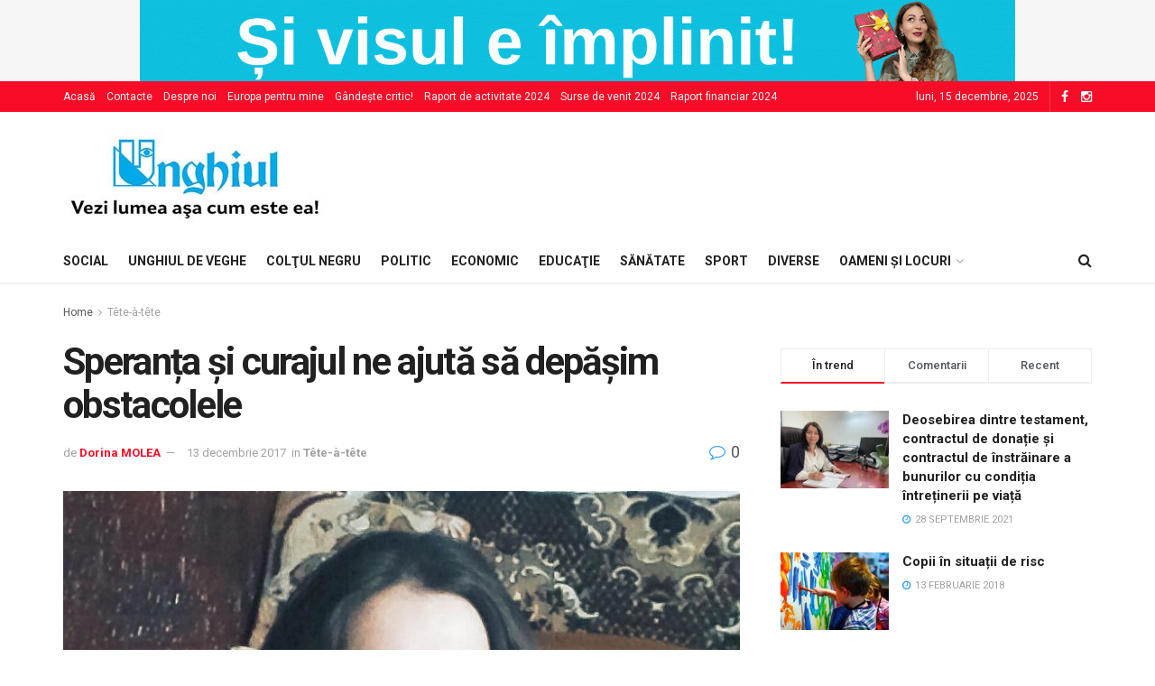

--- FILE ---
content_type: text/html; charset=UTF-8
request_url: https://unghiul.com/speranta-si-curajul-ne-ajuta-sa-depasim-obstacolele/
body_size: 134279
content:
<!doctype html> <!--[if lt IE 7]><html class="no-js lt-ie9 lt-ie8 lt-ie7" lang="ro-RO"> <![endif]--> <!--[if IE 7]><html class="no-js lt-ie9 lt-ie8" lang="ro-RO"> <![endif]--> <!--[if IE 8]><html class="no-js lt-ie9" lang="ro-RO"> <![endif]--> <!--[if IE 9]><html class="no-js lt-ie10" lang="ro-RO"> <![endif]--> <!--[if gt IE 8]><!--><html class="no-js" lang="ro-RO"> <!--<![endif]--><head><meta http-equiv="Content-Type" content="text/html; charset=UTF-8" /><meta name='viewport' content='width=device-width, initial-scale=1, user-scalable=yes' /><style type='text/css'></style><title>Speranța și curajul ne ajută  să depășim obstacolele &#8211; Unghiul &#8211; Vezi lumea aşa cum e ea!</title><meta name='robots' content='max-image-preview:large' /><meta property="og:type" content="article"><meta property="og:title" content="Speranța și curajul ne ajută  să depășim obstacolele"><meta property="og:site_name" content="Unghiul - Vezi lumea aşa cum e ea!"><meta property="og:description" content="Irina Savciuc Irina Savciuc, o tânără de 32 de ani este protagonista interviului din această săptămână."><meta property="og:url" content="https://unghiul.com/speranta-si-curajul-ne-ajuta-sa-depasim-obstacolele/"><meta property="og:locale" content="ro_RO"><meta property="og:image" content="https://unghiul.com/wp-content/uploads/2017/12/irina-savciuc.jpg"><meta property="og:image:height" content="728"><meta property="og:image:width" content="894"><meta property="article:published_time" content="2017-12-13T09:28:56+00:00"><meta property="article:modified_time" content="2018-01-01T07:30:56+00:00"><meta property="article:section" content="Tête-à-tête"><meta name="twitter:card" content="summary_large_image"><meta name="twitter:title" content="Speranța și curajul ne ajută  să depășim obstacolele"><meta name="twitter:description" content="Irina Savciuc Irina Savciuc, o tânără de 32 de ani este protagonista interviului din această săptămână."><meta name="twitter:url" content="https://unghiul.com/speranta-si-curajul-ne-ajuta-sa-depasim-obstacolele/"><meta name="twitter:site" content=""><meta name="twitter:image:src" content="https://unghiul.com/wp-content/uploads/2017/12/irina-savciuc.jpg"><meta name="twitter:image:width" content="894"><meta name="twitter:image:height" content="728"> <script type="text/javascript">var ajax_url = 'https://unghiul.com/?ajax-request=jnews';</script> <link rel='dns-prefetch' href='//fonts.googleapis.com' /><link rel="alternate" type="application/rss+xml" title="Unghiul - Vezi lumea aşa cum e ea! &raquo; Flux" href="https://unghiul.com/feed/" /><link rel='stylesheet' id='wp-block-library-css'  href='https://unghiul.com/wp-content/plugins/gutenberg/build/block-library/style.css?ver=12.6.1' type='text/css' media='all' /><link rel='stylesheet' id='gutenberg-pdfjs-css'  href='https://unghiul.com/wp-content/plugins/pdfjs-viewer-shortcode/inc/../blocks/dist/style.css?ver=2.1.8' type='text/css' media='all' /><style id='global-styles-inline-css' type='text/css'>body{--wp--preset--color--black: #000000;--wp--preset--color--cyan-bluish-gray: #abb8c3;--wp--preset--color--white: #ffffff;--wp--preset--color--pale-pink: #f78da7;--wp--preset--color--vivid-red: #cf2e2e;--wp--preset--color--luminous-vivid-orange: #ff6900;--wp--preset--color--luminous-vivid-amber: #fcb900;--wp--preset--color--light-green-cyan: #7bdcb5;--wp--preset--color--vivid-green-cyan: #00d084;--wp--preset--color--pale-cyan-blue: #8ed1fc;--wp--preset--color--vivid-cyan-blue: #0693e3;--wp--preset--color--vivid-purple: #9b51e0;--wp--preset--gradient--vivid-cyan-blue-to-vivid-purple: linear-gradient(135deg,rgba(6,147,227,1) 0%,rgb(155,81,224) 100%);--wp--preset--gradient--light-green-cyan-to-vivid-green-cyan: linear-gradient(135deg,rgb(122,220,180) 0%,rgb(0,208,130) 100%);--wp--preset--gradient--luminous-vivid-amber-to-luminous-vivid-orange: linear-gradient(135deg,rgba(252,185,0,1) 0%,rgba(255,105,0,1) 100%);--wp--preset--gradient--luminous-vivid-orange-to-vivid-red: linear-gradient(135deg,rgba(255,105,0,1) 0%,rgb(207,46,46) 100%);--wp--preset--gradient--very-light-gray-to-cyan-bluish-gray: linear-gradient(135deg,rgb(238,238,238) 0%,rgb(169,184,195) 100%);--wp--preset--gradient--cool-to-warm-spectrum: linear-gradient(135deg,rgb(74,234,220) 0%,rgb(151,120,209) 20%,rgb(207,42,186) 40%,rgb(238,44,130) 60%,rgb(251,105,98) 80%,rgb(254,248,76) 100%);--wp--preset--gradient--blush-light-purple: linear-gradient(135deg,rgb(255,206,236) 0%,rgb(152,150,240) 100%);--wp--preset--gradient--blush-bordeaux: linear-gradient(135deg,rgb(254,205,165) 0%,rgb(254,45,45) 50%,rgb(107,0,62) 100%);--wp--preset--gradient--luminous-dusk: linear-gradient(135deg,rgb(255,203,112) 0%,rgb(199,81,192) 50%,rgb(65,88,208) 100%);--wp--preset--gradient--pale-ocean: linear-gradient(135deg,rgb(255,245,203) 0%,rgb(182,227,212) 50%,rgb(51,167,181) 100%);--wp--preset--gradient--electric-grass: linear-gradient(135deg,rgb(202,248,128) 0%,rgb(113,206,126) 100%);--wp--preset--gradient--midnight: linear-gradient(135deg,rgb(2,3,129) 0%,rgb(40,116,252) 100%);--wp--preset--duotone--dark-grayscale: url('#wp-duotone-dark-grayscale');--wp--preset--duotone--grayscale: url('#wp-duotone-grayscale');--wp--preset--duotone--purple-yellow: url('#wp-duotone-purple-yellow');--wp--preset--duotone--blue-red: url('#wp-duotone-blue-red');--wp--preset--duotone--midnight: url('#wp-duotone-midnight');--wp--preset--duotone--magenta-yellow: url('#wp-duotone-magenta-yellow');--wp--preset--duotone--purple-green: url('#wp-duotone-purple-green');--wp--preset--duotone--blue-orange: url('#wp-duotone-blue-orange');--wp--preset--font-size--small: 13px;--wp--preset--font-size--medium: 20px;--wp--preset--font-size--large: 36px;--wp--preset--font-size--x-large: 42px;}.has-black-color{color: var(--wp--preset--color--black) !important;}.has-cyan-bluish-gray-color{color: var(--wp--preset--color--cyan-bluish-gray) !important;}.has-white-color{color: var(--wp--preset--color--white) !important;}.has-pale-pink-color{color: var(--wp--preset--color--pale-pink) !important;}.has-vivid-red-color{color: var(--wp--preset--color--vivid-red) !important;}.has-luminous-vivid-orange-color{color: var(--wp--preset--color--luminous-vivid-orange) !important;}.has-luminous-vivid-amber-color{color: var(--wp--preset--color--luminous-vivid-amber) !important;}.has-light-green-cyan-color{color: var(--wp--preset--color--light-green-cyan) !important;}.has-vivid-green-cyan-color{color: var(--wp--preset--color--vivid-green-cyan) !important;}.has-pale-cyan-blue-color{color: var(--wp--preset--color--pale-cyan-blue) !important;}.has-vivid-cyan-blue-color{color: var(--wp--preset--color--vivid-cyan-blue) !important;}.has-vivid-purple-color{color: var(--wp--preset--color--vivid-purple) !important;}.has-black-background-color{background-color: var(--wp--preset--color--black) !important;}.has-cyan-bluish-gray-background-color{background-color: var(--wp--preset--color--cyan-bluish-gray) !important;}.has-white-background-color{background-color: var(--wp--preset--color--white) !important;}.has-pale-pink-background-color{background-color: var(--wp--preset--color--pale-pink) !important;}.has-vivid-red-background-color{background-color: var(--wp--preset--color--vivid-red) !important;}.has-luminous-vivid-orange-background-color{background-color: var(--wp--preset--color--luminous-vivid-orange) !important;}.has-luminous-vivid-amber-background-color{background-color: var(--wp--preset--color--luminous-vivid-amber) !important;}.has-light-green-cyan-background-color{background-color: var(--wp--preset--color--light-green-cyan) !important;}.has-vivid-green-cyan-background-color{background-color: var(--wp--preset--color--vivid-green-cyan) !important;}.has-pale-cyan-blue-background-color{background-color: var(--wp--preset--color--pale-cyan-blue) !important;}.has-vivid-cyan-blue-background-color{background-color: var(--wp--preset--color--vivid-cyan-blue) !important;}.has-vivid-purple-background-color{background-color: var(--wp--preset--color--vivid-purple) !important;}.has-black-border-color{border-color: var(--wp--preset--color--black) !important;}.has-cyan-bluish-gray-border-color{border-color: var(--wp--preset--color--cyan-bluish-gray) !important;}.has-white-border-color{border-color: var(--wp--preset--color--white) !important;}.has-pale-pink-border-color{border-color: var(--wp--preset--color--pale-pink) !important;}.has-vivid-red-border-color{border-color: var(--wp--preset--color--vivid-red) !important;}.has-luminous-vivid-orange-border-color{border-color: var(--wp--preset--color--luminous-vivid-orange) !important;}.has-luminous-vivid-amber-border-color{border-color: var(--wp--preset--color--luminous-vivid-amber) !important;}.has-light-green-cyan-border-color{border-color: var(--wp--preset--color--light-green-cyan) !important;}.has-vivid-green-cyan-border-color{border-color: var(--wp--preset--color--vivid-green-cyan) !important;}.has-pale-cyan-blue-border-color{border-color: var(--wp--preset--color--pale-cyan-blue) !important;}.has-vivid-cyan-blue-border-color{border-color: var(--wp--preset--color--vivid-cyan-blue) !important;}.has-vivid-purple-border-color{border-color: var(--wp--preset--color--vivid-purple) !important;}.has-vivid-cyan-blue-to-vivid-purple-gradient-background{background: var(--wp--preset--gradient--vivid-cyan-blue-to-vivid-purple) !important;}.has-light-green-cyan-to-vivid-green-cyan-gradient-background{background: var(--wp--preset--gradient--light-green-cyan-to-vivid-green-cyan) !important;}.has-luminous-vivid-amber-to-luminous-vivid-orange-gradient-background{background: var(--wp--preset--gradient--luminous-vivid-amber-to-luminous-vivid-orange) !important;}.has-luminous-vivid-orange-to-vivid-red-gradient-background{background: var(--wp--preset--gradient--luminous-vivid-orange-to-vivid-red) !important;}.has-very-light-gray-to-cyan-bluish-gray-gradient-background{background: var(--wp--preset--gradient--very-light-gray-to-cyan-bluish-gray) !important;}.has-cool-to-warm-spectrum-gradient-background{background: var(--wp--preset--gradient--cool-to-warm-spectrum) !important;}.has-blush-light-purple-gradient-background{background: var(--wp--preset--gradient--blush-light-purple) !important;}.has-blush-bordeaux-gradient-background{background: var(--wp--preset--gradient--blush-bordeaux) !important;}.has-luminous-dusk-gradient-background{background: var(--wp--preset--gradient--luminous-dusk) !important;}.has-pale-ocean-gradient-background{background: var(--wp--preset--gradient--pale-ocean) !important;}.has-electric-grass-gradient-background{background: var(--wp--preset--gradient--electric-grass) !important;}.has-midnight-gradient-background{background: var(--wp--preset--gradient--midnight) !important;}.has-small-font-size{font-size: var(--wp--preset--font-size--small) !important;}.has-medium-font-size{font-size: var(--wp--preset--font-size--medium) !important;}.has-large-font-size{font-size: var(--wp--preset--font-size--large) !important;}.has-x-large-font-size{font-size: var(--wp--preset--font-size--x-large) !important;}</style><link rel='stylesheet' id='jnews-previewslider-css'  href='https://unghiul.com/wp-content/plugins/jnews-gallery/assets/css/previewslider.css' type='text/css' media='all' /><link rel='stylesheet' id='jnews-previewslider-responsive-css'  href='https://unghiul.com/wp-content/plugins/jnews-gallery/assets/css/previewslider-responsive.css' type='text/css' media='all' /><link rel='stylesheet' id='mediaelement-css'  href='https://unghiul.com/wp-includes/js/mediaelement/mediaelementplayer-legacy.min.css?ver=4.2.16' type='text/css' media='all' /><link rel='stylesheet' id='wp-mediaelement-css'  href='https://unghiul.com/wp-includes/js/mediaelement/wp-mediaelement.min.css?ver=5.9.12' type='text/css' media='all' /><link rel='stylesheet' id='jnews-frontend-css'  href='https://unghiul.com/wp-content/themes/jnews/assets/dist/frontend.min.css?ver=1.1.4' type='text/css' media='all' /><link rel='stylesheet' id='jnews-style-css'  href='https://unghiul.com/wp-content/themes/jnews/style.css?ver=1.1.4' type='text/css' media='all' /><link rel='stylesheet' id='jnews-dynamic-style-css'  href='https://unghiul.com/wp-content/uploads/jnews/jnews-8SJlQvTt2z.css?ver=5.9.12' type='text/css' media='all' /><link rel='stylesheet' id='jnews-weather-style-css'  href='https://unghiul.com/wp-content/plugins/jnews-weather/assets/css/plugin.css?ver=1.0.0' type='text/css' media='all' /> <script type='text/javascript' src='https://unghiul.com/wp-content/cache/wmac/js/wmac_single_455f4240b81915ea051b23d783291b6b.js?ver=1.12.4-wp' id='jquery-core-js'></script> <script type='text/javascript' src='https://unghiul.com/wp-content/cache/wmac/js/wmac_single_8bd074658806c4a7fe21e04cd60aef4f.js?ver=1.4.1-wp' id='jquery-migrate-js'></script> <script type='text/javascript' src='https://unghiul.com/wp-content/cache/wmac/js/wmac_single_56ff841e1981432b51bfbad9ada6ae49.js' id='jnews-previewslider-js'></script> <script type='text/javascript' id='wbcr_clearfy-css-lazy-load-js-extra'>/* <![CDATA[ */
var wbcr_clearfy_async_links = {"wbcr_clearfy-google-fonts":"\/\/fonts.googleapis.com\/css?family=Roboto:regular,500,700,500,regular"};
/* ]]> */</script> <script type='text/javascript' src='https://unghiul.com/wp-content/plugins/clearfy/assets/js/css-lazy-load.min.js?ver=2.1.9' id='wbcr_clearfy-css-lazy-load-js'></script> <link rel="https://api.w.org/" href="https://unghiul.com/wp-json/" /><link rel="alternate" type="application/json" href="https://unghiul.com/wp-json/wp/v2/posts/13135" /><link rel="canonical" href="https://unghiul.com/speranta-si-curajul-ne-ajuta-sa-depasim-obstacolele/" /><link rel="alternate" type="application/json+oembed" href="https://unghiul.com/wp-json/oembed/1.0/embed?url=https%3A%2F%2Funghiul.com%2Fsperanta-si-curajul-ne-ajuta-sa-depasim-obstacolele%2F" /><link rel="alternate" type="text/xml+oembed" href="https://unghiul.com/wp-json/oembed/1.0/embed?url=https%3A%2F%2Funghiul.com%2Fsperanta-si-curajul-ne-ajuta-sa-depasim-obstacolele%2F&#038;format=xml" /> <script type="text/javascript">/* Create XMLHttpRequest object and set variables */
                var xhr = ( window.XMLHttpRequest )
                        ? new XMLHttpRequest()
                        : new ActiveXObject( "Microsoft.XMLHTTP" ),
                    url = ajax_url,
                    params = 'action=views_handler&token=24e430aa65&jnews_id=13135';
                /* Set request method and target URL */
                xhr.open( "POST", url, true );
                /* Set request header */
                xhr.setRequestHeader( "Content-type", "application/x-www-form-urlencoded" );
                /* Hook into onreadystatechange */
                xhr.onreadystatechange = function() {
                    if ( 4 === xhr.readyState && 200 === xhr.status ) {
                        if ( window.console && window.console.log ) {
                            window.console.log( xhr.responseText );
                        }
                    }
                };
                /* Send request */
                xhr.send( params );</script> <meta name="generator" content="Powered by WPBakery Page Builder - drag and drop page builder for WordPress."/> <script type='application/ld+json'>{"@context":"http:\/\/schema.org","@type":"WebSite","@id":"https:\/\/unghiul.com\/#website","url":"https:\/\/unghiul.com\/","name":"","potentialAction":{"@type":"SearchAction","target":"https:\/\/unghiul.com\/?s={search_term_string}","query-input":"required name=search_term_string"}}</script> <link rel="icon" href="https://unghiul.com/wp-content/uploads/2017/12/cropped-44-32x32.png" sizes="32x32" /><link rel="icon" href="https://unghiul.com/wp-content/uploads/2017/12/cropped-44-192x192.png" sizes="192x192" /><link rel="apple-touch-icon" href="https://unghiul.com/wp-content/uploads/2017/12/cropped-44-180x180.png" /><meta name="msapplication-TileImage" content="https://unghiul.com/wp-content/uploads/2017/12/cropped-44-270x270.png" /><style type="text/css" id="wp-custom-css">.jeg_topbar.dark {
	background: #f70d28; }

.footer_widget.widget_categories li a {
    padding: 0;
    text-transform: none;
}

.jeg_viewport {
    padding-bottom: 0px;
}</style><noscript><style>.wpb_animate_when_almost_visible { opacity: 1; }</style></noscript> <script async src="//pagead2.googlesyndication.com/pagead/js/adsbygoogle.js"></script> <script>(adsbygoogle = window.adsbygoogle || []).push({
google_ad_client: "ca-pub-8779376421857166",
enable_page_level_ads: true
});</script>  <script async src="https://www.googletagmanager.com/gtag/js?id=UA-122916863-2"></script> <script>window.dataLayer = window.dataLayer || [];
  function gtag(){dataLayer.push(arguments);}
  gtag('js', new Date());

  gtag('config', 'UA-122916863-2');</script>  <script>(function(w,d,s,l,i){w[l]=w[l]||[];w[l].push({'gtm.start':
new Date().getTime(),event:'gtm.js'});var f=d.getElementsByTagName(s)[0],
j=d.createElement(s),dl=l!='dataLayer'?'&l='+l:'';j.async=true;j.src=
'https://www.googletagmanager.com/gtm.js?id='+i+dl;f.parentNode.insertBefore(j,f);
})(window,document,'script','dataLayer','GTM-MBLBKLB');</script> </head><body class="post-template-default single single-post postid-13135 single-format-standard jnews jsc_normal wpb-js-composer js-comp-ver-6.6.0 vc_responsive jeg_single_tpl_1">  <noscript><iframe src="https://www.googletagmanager.com/ns.html?id=GTM-MBLBKLB"
height="0" width="0" style="display:none;visibility:hidden"></iframe></noscript> <div class="jeg_ad jeg_ad_top jnews_header_top_ads"> <a href='https://primafinantare.md/?utm_source=BannerOnline&utm_medium=UnghiulCom' target="_blank" class='adlink '><img src='https://unghiul.com/wp-content/uploads/2025/03/UnghiulVis17.03.gif' alt='' data-pin-no-hover="true"></a></div> <div class="jeg_viewport"><div class="jeg_header_wrapper"><div class="jeg_header_instagram_wrapper"></div> <div class="jeg_header normal"><div class="jeg_topbar jeg_container dark"><div class="container"><div class="jeg_nav_row"><div class="jeg_nav_col jeg_nav_left  jeg_nav_grow"><div class="item_wrap jeg_nav_alignleft"><div class="jeg_nav_item"><ul class="jeg_menu jeg_top_menu"><li id="menu-item-319" class="menu-item menu-item-type-custom menu-item-object-custom menu-item-home menu-item-319"><a href="https://unghiul.com/">Acasă</a></li><li id="menu-item-232" class="menu-item menu-item-type-post_type menu-item-object-page menu-item-232"><a href="https://unghiul.com/contacte/">Contacte</a></li><li id="menu-item-231" class="menu-item menu-item-type-post_type menu-item-object-page menu-item-231"><a href="https://unghiul.com/despre_noi/">Despre noi</a></li><li id="menu-item-228" class="menu-item menu-item-type-post_type menu-item-object-page menu-item-228"><a href="https://unghiul.com/europo-pentru-mine/">Europa pentru mine</a></li><li id="menu-item-34974" class="menu-item menu-item-type-post_type menu-item-object-page menu-item-34974"><a href="https://unghiul.com/gandeste-critic/">Gândește critic!</a></li><li id="menu-item-88963" class="menu-item menu-item-type-post_type menu-item-object-page menu-item-88963"><a href="https://unghiul.com/raport-de-activitate-2024/">Raport de activitate 2024</a></li><li id="menu-item-89148" class="menu-item menu-item-type-post_type menu-item-object-page menu-item-89148"><a href="https://unghiul.com/surse-de-venit-2024/">Surse de venit 2024</a></li><li id="menu-item-89149" class="menu-item menu-item-type-post_type menu-item-object-page menu-item-89149"><a href="https://unghiul.com/raport-financiar-2024/">Raport financiar 2024</a></li></ul></div></div></div><div class="jeg_nav_col jeg_nav_center  jeg_nav_normal"><div class="item_wrap jeg_nav_aligncenter"></div></div><div class="jeg_nav_col jeg_nav_right  jeg_nav_normal"><div class="item_wrap jeg_nav_aligncenter"><div class="jeg_nav_item jeg_top_date"> luni, 15 decembrie, 2025</div><div class="jeg_nav_item socials_widget jeg_social_icon_block nobg"> <a href="https://www.facebook.com/Unghiul/" class="jeg_facebook"><i class="fa fa-facebook"></i> </a><a href="https://www.instagram.com/ziarulunghiul/" class="jeg_instagram"><i class="fa fa-instagram"></i> </a></div></div></div></div></div></div><div class="jeg_midbar jeg_container normal"><div class="container"><div class="jeg_nav_row"><div class="jeg_nav_col jeg_nav_left jeg_nav_normal"><div class="item_wrap jeg_nav_alignleft"><div class="jeg_nav_item jeg_logo jeg_desktop_logo"> <a href="https://unghiul.com/" style="padding: 10px 10px 10px 0px;"> <img src="https://unghiul.com/wp-content/uploads/2020/09/logo-unghiul.jpg"  alt="Unghiul - Vezi lumea aşa cum e ea!"> </a></div></div></div><div class="jeg_nav_col jeg_nav_center jeg_nav_normal"><div class="item_wrap jeg_nav_aligncenter"></div></div><div class="jeg_nav_col jeg_nav_right jeg_nav_grow"><div class="item_wrap jeg_nav_alignright"><div class="jeg_nav_item jeg_ad jeg_ad_top jnews_header_ads"></div></div></div></div></div></div><div class="jeg_bottombar jeg_navbar jeg_container jeg_navbar_wrapper jeg_navbar_normal jeg_navbar_normal"><div class="container"><div class="jeg_nav_row"><div class="jeg_nav_col jeg_nav_left jeg_nav_grow"><div class="item_wrap jeg_nav_alignleft"><div class="jeg_nav_item jeg_mainmenu_wrap"><ul class="jeg_menu jeg_main_menu jeg_menu_style_1"><li class="menu-item menu-item-type-taxonomy menu-item-object-category menu-item-89207 bgnav"><a href="https://unghiul.com/category/social/">Social</a></li><li class="menu-item menu-item-type-taxonomy menu-item-object-category menu-item-89214 bgnav"><a href="https://unghiul.com/category/editorial/">Unghiul de veghe</a></li><li class="menu-item menu-item-type-taxonomy menu-item-object-category menu-item-89208 bgnav"><a href="https://unghiul.com/category/special/">Colţul negru</a></li><li class="menu-item menu-item-type-taxonomy menu-item-object-category menu-item-89216 bgnav"><a href="https://unghiul.com/category/politic/">Politic</a></li><li class="menu-item menu-item-type-taxonomy menu-item-object-category menu-item-89217 bgnav"><a href="https://unghiul.com/category/economic/">Economic</a></li><li class="menu-item menu-item-type-taxonomy menu-item-object-category menu-item-89218 bgnav"><a href="https://unghiul.com/category/invatamant/">Educaţie</a></li><li class="menu-item menu-item-type-taxonomy menu-item-object-category menu-item-89219 bgnav"><a href="https://unghiul.com/category/sanatate/">Sănătate</a></li><li class="menu-item menu-item-type-taxonomy menu-item-object-category menu-item-89220 bgnav"><a href="https://unghiul.com/category/spor/">Sport</a></li><li class="menu-item menu-item-type-taxonomy menu-item-object-category menu-item-89221 bgnav"><a href="https://unghiul.com/category/diverse/">Diverse</a></li><li class="menu-item menu-item-type-taxonomy menu-item-object-category menu-item-has-children menu-item-89255 bgnav"><a href="https://unghiul.com/category/oameni-si-locuri/">Oameni și locuri</a><ul class="sub-menu"><li class="menu-item menu-item-type-taxonomy menu-item-object-category menu-item-89265 bgnav"><a href="https://unghiul.com/category/alegeri-anticipate/">Alegeri anticipate</a></li><li class="menu-item menu-item-type-taxonomy menu-item-object-category menu-item-89276 bgnav"><a href="https://unghiul.com/category/alegeri-prezidentiale-2024/">Alegeri prezidențiale 2024</a></li><li class="menu-item menu-item-type-taxonomy menu-item-object-category menu-item-89283 bgnav"><a href="https://unghiul.com/category/alegeri-2020/">Alegeri prezidențiale 2020</a></li><li class="menu-item menu-item-type-taxonomy menu-item-object-category menu-item-89272 bgnav"><a href="https://unghiul.com/category/alegerile-locale-2023/">Alegerile locale 2023</a></li><li class="menu-item menu-item-type-taxonomy menu-item-object-category menu-item-89271 bgnav"><a href="https://unghiul.com/category/alegeri/">Alegeri 2019</a></li><li class="menu-item menu-item-type-taxonomy menu-item-object-category menu-item-89256 bgnav"><a href="https://unghiul.com/category/cultural/">Cultural</a></li><li class="menu-item menu-item-type-taxonomy menu-item-object-category menu-item-89259 bgnav"><a href="https://unghiul.com/category/coronavirus/">Coronavirus</a></li><li class="menu-item menu-item-type-taxonomy menu-item-object-category current-post-ancestor current-menu-parent current-post-parent menu-item-89262 bgnav"><a href="https://unghiul.com/category/divertisment/">Tête-à-tête</a></li><li class="menu-item menu-item-type-taxonomy menu-item-object-category menu-item-89263 bgnav"><a href="https://unghiul.com/category/opinia-cititorului/">Opinia cititorului</a></li><li class="menu-item menu-item-type-taxonomy menu-item-object-category menu-item-89264 bgnav"><a href="https://unghiul.com/category/infractional/">Infracţional</a></li><li class="menu-item menu-item-type-taxonomy menu-item-object-category menu-item-89266 bgnav"><a href="https://unghiul.com/category/falsuri-media/">Falsuri media</a></li><li class="menu-item menu-item-type-taxonomy menu-item-object-category menu-item-89268 bgnav"><a href="https://unghiul.com/category/cere-socoteala-pentru-banii-publici/">Cere socoteală pentru banii publici!</a></li><li class="menu-item menu-item-type-taxonomy menu-item-object-category menu-item-89269 bgnav"><a href="https://unghiul.com/category/povestea-de-langa-noi/">Povestea de lângă noi</a></li><li class="menu-item menu-item-type-taxonomy menu-item-object-category menu-item-89270 bgnav"><a href="https://unghiul.com/category/portia-de-lectura-cu-ziarul-unghiul/">Porția de lectură cu ziarul „Unghiul”</a></li><li class="menu-item menu-item-type-taxonomy menu-item-object-category menu-item-89273 bgnav"><a href="https://unghiul.com/category/gandeste-critic/">Gândește critic!</a></li><li class="menu-item menu-item-type-taxonomy menu-item-object-category menu-item-89277 bgnav"><a href="https://unghiul.com/category/jurnalist-pentru-o-zi/">Jurnalist pentru o zi</a></li><li class="menu-item menu-item-type-taxonomy menu-item-object-category menu-item-89278 bgnav"><a href="https://unghiul.com/category/coruptia/">Corupția ne fură viitorul. Tu ce viitor vrei?</a></li><li class="menu-item menu-item-type-taxonomy menu-item-object-category menu-item-89279 bgnav"><a href="https://unghiul.com/category/ungheneni-de-succes/">Ungheneni de succes</a></li><li class="menu-item menu-item-type-taxonomy menu-item-object-category menu-item-89280 bgnav"><a href="https://unghiul.com/category/drepturile-omului/">Drepturile omului: garanţii versus realităţi</a></li><li class="menu-item menu-item-type-taxonomy menu-item-object-category menu-item-89281 bgnav"><a href="https://unghiul.com/category/accesul-la-justitie/">Campania Națională pentru o Justiție Sănătoasă</a></li><li class="menu-item menu-item-type-taxonomy menu-item-object-category menu-item-89282 bgnav"><a href="https://unghiul.com/category/referendum-2024/">Referendum 2024</a></li><li class="menu-item menu-item-type-taxonomy menu-item-object-category menu-item-89286 bgnav"><a href="https://unghiul.com/category/o-intrebare-pentru/">O întrebare pentru&#8230;</a></li><li class="menu-item menu-item-type-taxonomy menu-item-object-category menu-item-89287 bgnav"><a href="https://unghiul.com/category/protejatonline/">#protejatonline</a></li><li class="menu-item menu-item-type-taxonomy menu-item-object-category menu-item-89288 bgnav"><a href="https://unghiul.com/category/obiectiv-european/">Obiectiv European</a></li><li class="menu-item menu-item-type-taxonomy menu-item-object-category menu-item-89289 bgnav"><a href="https://unghiul.com/category/cititorul-semnaleaza/">Cititorul semnaleaza</a></li><li class="menu-item menu-item-type-taxonomy menu-item-object-category menu-item-89290 bgnav"><a href="https://unghiul.com/category/electorala-2016/">Electorala 2016: Votează informat!</a></li><li class="menu-item menu-item-type-taxonomy menu-item-object-category menu-item-89291 bgnav"><a href="https://unghiul.com/category/europa-pentru-mine/">Europa pentru mine</a></li><li class="menu-item menu-item-type-taxonomy menu-item-object-category menu-item-89292 bgnav"><a href="https://unghiul.com/category/zoom-pe-tineri/">„ZOOM pe Tineri”</a></li><li class="menu-item menu-item-type-taxonomy menu-item-object-category menu-item-89293 bgnav"><a href="https://unghiul.com/category/fii-cu-ochii-pe-autoritati/">Fii cu ochii pe autorități!</a></li><li class="menu-item menu-item-type-taxonomy menu-item-object-category menu-item-89294 bgnav"><a href="https://unghiul.com/category/personalitatea-anului/">Personalitatea anului</a></li></ul></li></ul></div></div></div><div class="jeg_nav_col jeg_nav_center jeg_nav_normal"><div class="item_wrap jeg_nav_aligncenter"></div></div><div class="jeg_nav_col jeg_nav_right jeg_nav_normal"><div class="item_wrap jeg_nav_alignright"> <div class="jeg_nav_item jeg_search_wrapper search_icon jeg_search_popup_expand"> <a href="#" class="jeg_search_toggle"><i class="fa fa-search"></i></a><form action="https://unghiul.com/" method="get" class="jeg_search_form" target="_top"> <input name="s" class="jeg_search_input" placeholder="Search..." type="text" value="" autocomplete="off"> <button type="submit" class="jeg_search_button btn"><i class="fa fa-search"></i></button></form> <div class="jeg_search_result jeg_search_hide with_result"><div class="search-result-wrapper"></div><div class="search-link search-noresult"> No Result</div><div class="search-link search-all-button"> <i class="fa fa-search"></i> View All Result</div></div></div></div></div></div></div></div></div></div><div class="jeg_header_sticky"><div class="sticky_blankspace"></div><div class="jeg_header normal"><div class="jeg_container"><div data-mode="scroll" class="jeg_stickybar jeg_navbar jeg_navbar_wrapper  jeg_navbar_normal"><div class="container"><div class="jeg_nav_row"><div class="jeg_nav_col jeg_nav_left jeg_nav_grow"><div class="item_wrap jeg_nav_alignleft"><div class="jeg_nav_item jeg_mainmenu_wrap"><ul class="jeg_menu jeg_main_menu jeg_menu_style_1"><li class="menu-item menu-item-type-taxonomy menu-item-object-category menu-item-89207 bgnav"><a href="https://unghiul.com/category/social/">Social</a></li><li class="menu-item menu-item-type-taxonomy menu-item-object-category menu-item-89214 bgnav"><a href="https://unghiul.com/category/editorial/">Unghiul de veghe</a></li><li class="menu-item menu-item-type-taxonomy menu-item-object-category menu-item-89208 bgnav"><a href="https://unghiul.com/category/special/">Colţul negru</a></li><li class="menu-item menu-item-type-taxonomy menu-item-object-category menu-item-89216 bgnav"><a href="https://unghiul.com/category/politic/">Politic</a></li><li class="menu-item menu-item-type-taxonomy menu-item-object-category menu-item-89217 bgnav"><a href="https://unghiul.com/category/economic/">Economic</a></li><li class="menu-item menu-item-type-taxonomy menu-item-object-category menu-item-89218 bgnav"><a href="https://unghiul.com/category/invatamant/">Educaţie</a></li><li class="menu-item menu-item-type-taxonomy menu-item-object-category menu-item-89219 bgnav"><a href="https://unghiul.com/category/sanatate/">Sănătate</a></li><li class="menu-item menu-item-type-taxonomy menu-item-object-category menu-item-89220 bgnav"><a href="https://unghiul.com/category/spor/">Sport</a></li><li class="menu-item menu-item-type-taxonomy menu-item-object-category menu-item-89221 bgnav"><a href="https://unghiul.com/category/diverse/">Diverse</a></li><li class="menu-item menu-item-type-taxonomy menu-item-object-category menu-item-has-children menu-item-89255 bgnav"><a href="https://unghiul.com/category/oameni-si-locuri/">Oameni și locuri</a><ul class="sub-menu"><li class="menu-item menu-item-type-taxonomy menu-item-object-category menu-item-89265 bgnav"><a href="https://unghiul.com/category/alegeri-anticipate/">Alegeri anticipate</a></li><li class="menu-item menu-item-type-taxonomy menu-item-object-category menu-item-89276 bgnav"><a href="https://unghiul.com/category/alegeri-prezidentiale-2024/">Alegeri prezidențiale 2024</a></li><li class="menu-item menu-item-type-taxonomy menu-item-object-category menu-item-89283 bgnav"><a href="https://unghiul.com/category/alegeri-2020/">Alegeri prezidențiale 2020</a></li><li class="menu-item menu-item-type-taxonomy menu-item-object-category menu-item-89272 bgnav"><a href="https://unghiul.com/category/alegerile-locale-2023/">Alegerile locale 2023</a></li><li class="menu-item menu-item-type-taxonomy menu-item-object-category menu-item-89271 bgnav"><a href="https://unghiul.com/category/alegeri/">Alegeri 2019</a></li><li class="menu-item menu-item-type-taxonomy menu-item-object-category menu-item-89256 bgnav"><a href="https://unghiul.com/category/cultural/">Cultural</a></li><li class="menu-item menu-item-type-taxonomy menu-item-object-category menu-item-89259 bgnav"><a href="https://unghiul.com/category/coronavirus/">Coronavirus</a></li><li class="menu-item menu-item-type-taxonomy menu-item-object-category current-post-ancestor current-menu-parent current-post-parent menu-item-89262 bgnav"><a href="https://unghiul.com/category/divertisment/">Tête-à-tête</a></li><li class="menu-item menu-item-type-taxonomy menu-item-object-category menu-item-89263 bgnav"><a href="https://unghiul.com/category/opinia-cititorului/">Opinia cititorului</a></li><li class="menu-item menu-item-type-taxonomy menu-item-object-category menu-item-89264 bgnav"><a href="https://unghiul.com/category/infractional/">Infracţional</a></li><li class="menu-item menu-item-type-taxonomy menu-item-object-category menu-item-89266 bgnav"><a href="https://unghiul.com/category/falsuri-media/">Falsuri media</a></li><li class="menu-item menu-item-type-taxonomy menu-item-object-category menu-item-89268 bgnav"><a href="https://unghiul.com/category/cere-socoteala-pentru-banii-publici/">Cere socoteală pentru banii publici!</a></li><li class="menu-item menu-item-type-taxonomy menu-item-object-category menu-item-89269 bgnav"><a href="https://unghiul.com/category/povestea-de-langa-noi/">Povestea de lângă noi</a></li><li class="menu-item menu-item-type-taxonomy menu-item-object-category menu-item-89270 bgnav"><a href="https://unghiul.com/category/portia-de-lectura-cu-ziarul-unghiul/">Porția de lectură cu ziarul „Unghiul”</a></li><li class="menu-item menu-item-type-taxonomy menu-item-object-category menu-item-89273 bgnav"><a href="https://unghiul.com/category/gandeste-critic/">Gândește critic!</a></li><li class="menu-item menu-item-type-taxonomy menu-item-object-category menu-item-89277 bgnav"><a href="https://unghiul.com/category/jurnalist-pentru-o-zi/">Jurnalist pentru o zi</a></li><li class="menu-item menu-item-type-taxonomy menu-item-object-category menu-item-89278 bgnav"><a href="https://unghiul.com/category/coruptia/">Corupția ne fură viitorul. Tu ce viitor vrei?</a></li><li class="menu-item menu-item-type-taxonomy menu-item-object-category menu-item-89279 bgnav"><a href="https://unghiul.com/category/ungheneni-de-succes/">Ungheneni de succes</a></li><li class="menu-item menu-item-type-taxonomy menu-item-object-category menu-item-89280 bgnav"><a href="https://unghiul.com/category/drepturile-omului/">Drepturile omului: garanţii versus realităţi</a></li><li class="menu-item menu-item-type-taxonomy menu-item-object-category menu-item-89281 bgnav"><a href="https://unghiul.com/category/accesul-la-justitie/">Campania Națională pentru o Justiție Sănătoasă</a></li><li class="menu-item menu-item-type-taxonomy menu-item-object-category menu-item-89282 bgnav"><a href="https://unghiul.com/category/referendum-2024/">Referendum 2024</a></li><li class="menu-item menu-item-type-taxonomy menu-item-object-category menu-item-89286 bgnav"><a href="https://unghiul.com/category/o-intrebare-pentru/">O întrebare pentru&#8230;</a></li><li class="menu-item menu-item-type-taxonomy menu-item-object-category menu-item-89287 bgnav"><a href="https://unghiul.com/category/protejatonline/">#protejatonline</a></li><li class="menu-item menu-item-type-taxonomy menu-item-object-category menu-item-89288 bgnav"><a href="https://unghiul.com/category/obiectiv-european/">Obiectiv European</a></li><li class="menu-item menu-item-type-taxonomy menu-item-object-category menu-item-89289 bgnav"><a href="https://unghiul.com/category/cititorul-semnaleaza/">Cititorul semnaleaza</a></li><li class="menu-item menu-item-type-taxonomy menu-item-object-category menu-item-89290 bgnav"><a href="https://unghiul.com/category/electorala-2016/">Electorala 2016: Votează informat!</a></li><li class="menu-item menu-item-type-taxonomy menu-item-object-category menu-item-89291 bgnav"><a href="https://unghiul.com/category/europa-pentru-mine/">Europa pentru mine</a></li><li class="menu-item menu-item-type-taxonomy menu-item-object-category menu-item-89292 bgnav"><a href="https://unghiul.com/category/zoom-pe-tineri/">„ZOOM pe Tineri”</a></li><li class="menu-item menu-item-type-taxonomy menu-item-object-category menu-item-89293 bgnav"><a href="https://unghiul.com/category/fii-cu-ochii-pe-autoritati/">Fii cu ochii pe autorități!</a></li><li class="menu-item menu-item-type-taxonomy menu-item-object-category menu-item-89294 bgnav"><a href="https://unghiul.com/category/personalitatea-anului/">Personalitatea anului</a></li></ul></li></ul></div></div></div><div class="jeg_nav_col jeg_nav_center jeg_nav_normal"><div class="item_wrap jeg_nav_aligncenter"></div></div><div class="jeg_nav_col jeg_nav_right jeg_nav_normal"><div class="item_wrap jeg_nav_alignright"> <div class="jeg_nav_item jeg_search_wrapper search_icon jeg_search_popup_expand"> <a href="#" class="jeg_search_toggle"><i class="fa fa-search"></i></a><form action="https://unghiul.com/" method="get" class="jeg_search_form" target="_top"> <input name="s" class="jeg_search_input" placeholder="Search..." type="text" value="" autocomplete="off"> <button type="submit" class="jeg_search_button btn"><i class="fa fa-search"></i></button></form> <div class="jeg_search_result jeg_search_hide with_result"><div class="search-result-wrapper"></div><div class="search-link search-noresult"> No Result</div><div class="search-link search-all-button"> <i class="fa fa-search"></i> View All Result</div></div></div></div></div></div></div></div></div></div></div><div class="jeg_navbar_mobile_wrapper"><div class="jeg_navbar_mobile" data-mode="scroll"><div class="jeg_mobile_bottombar jeg_mobile_midbar jeg_container dark"><div class="container"><div class="jeg_nav_row"><div class="jeg_nav_col jeg_nav_left jeg_nav_normal"><div class="item_wrap jeg_nav_alignleft"><div class="jeg_nav_item"> <a href="#" class="toggle_btn jeg_mobile_toggle"><i class="fa fa-bars"></i></a></div></div></div><div class="jeg_nav_col jeg_nav_center jeg_nav_grow"><div class="item_wrap jeg_nav_aligncenter"><div class="jeg_nav_item jeg_mobile_logo"> <a href="https://unghiul.com/"> <img src="https://unghiul.com/wp-content/uploads/2020/09/logo-unghiul.jpg"  alt="Unghiul - Vezi lumea aşa cum e ea!"> </a></div></div></div><div class="jeg_nav_col jeg_nav_right jeg_nav_normal"><div class="item_wrap jeg_nav_alignright"><div class="jeg_nav_item jeg_search_wrapper jeg_search_popup_expand"> <a href="#" class="jeg_search_toggle"><i class="fa fa-search"></i></a><form action="https://unghiul.com/" method="get" class="jeg_search_form" target="_top"> <input name="s" class="jeg_search_input" placeholder="Search..." type="text" value="" autocomplete="off"> <button type="submit" class="jeg_search_button btn"><i class="fa fa-search"></i></button></form> <div class="jeg_search_result jeg_search_hide with_result"><div class="search-result-wrapper"></div><div class="search-link search-noresult"> No Result</div><div class="search-link search-all-button"> <i class="fa fa-search"></i> View All Result</div></div></div></div></div></div></div></div></div><div class="sticky_blankspace" style="height: 60px;"></div></div><div class="post-wrapper"><div class="post-wrap" ><div class="jeg_main "><div class="jeg_container"><div class="jeg_content jeg_singlepage"><div class="container"><div class="jeg_ad jeg_article jnews_article_top_ads"></div><div class="row"><div class="jeg_main_content col-md-8"><div class="jeg_breadcrumbs jeg_breadcrumb_container"><div id="breadcrumbs"><span class=""> <a href="https://unghiul.com">Home</a> </span><i class="fa fa-angle-right"></i><span class="breadcrumb_last_link"> <a href="https://unghiul.com/category/divertisment/">Tête-à-tête</a> </span></div></div><div class="entry-header"><h1 class="jeg_post_title">Speranța și curajul ne ajută  să depășim obstacolele</h1><div class="jeg_meta_container"><div class="jeg_post_meta jeg_post_meta_1"><div class="meta_left"><div class="jeg_meta_author"> <span class="meta_text">de</span> <a href="https://unghiul.com/author/dorina-molea/">Dorina MOLEA</a></div><div class="jeg_meta_date"> <a href="https://unghiul.com/speranta-si-curajul-ne-ajuta-sa-depasim-obstacolele/">13 decembrie 2017</a></div><div class="jeg_meta_category"> <span><span class="meta_text">in</span> <a href="https://unghiul.com/category/divertisment/" rel="category tag">Tête-à-tête</a> </span></div></div><div class="meta_right"><div class="jeg_meta_comment"><a href="https://unghiul.com/speranta-si-curajul-ne-ajuta-sa-depasim-obstacolele/#respond"><i class="fa fa-comment-o"></i> 0</a></div></div></div></div></div><div class="jeg_featured featured_image"><a href="https://unghiul.com/wp-content/uploads/2017/12/irina-savciuc.jpg"><div class="thumbnail-container animate-lazy" style="padding-bottom:81.429%"><img width="700" height="570" src="https://unghiul.com/wp-content/themes/jnews/assets/img/jeg-empty.png" class="attachment-jnews-1140x570 size-jnews-1140x570 lazyload wp-post-image" alt="Speranța și curajul ne ajută  să depășim obstacolele" data-src="https://unghiul.com/wp-content/uploads/2017/12/irina-savciuc.jpg" data-sizes="auto" data-srcset="https://unghiul.com/wp-content/uploads/2017/12/irina-savciuc.jpg 894w, https://unghiul.com/wp-content/uploads/2017/12/irina-savciuc-300x244.jpg 300w, https://unghiul.com/wp-content/uploads/2017/12/irina-savciuc-768x625.jpg 768w" data-expand="700" /></div><p class="wp-caption-text">Irina Savciuc</p></a></div><div class="jeg_share_top_container"><div class="jeg_share_button clearfix"><div class="jeg_share_stats"></div><div class="jeg_sharelist"> <a href="http://www.facebook.com/sharer.php?u=https%3A%2F%2Funghiul.com%2Fsperanta-si-curajul-ne-ajuta-sa-depasim-obstacolele%2F"  class="jeg_btn-facebook expanded"><i class="fa fa-facebook-official"></i><span>Share on Facebook</span></a><a href="https://twitter.com/intent/tweet?text=Speran%C8%9Ba+%C8%99i+curajul+ne+ajut%C4%83++s%C4%83+dep%C4%83%C8%99im+obstacolele&url=https%3A%2F%2Funghiul.com%2Fsperanta-si-curajul-ne-ajuta-sa-depasim-obstacolele%2F"  class="jeg_btn-twitter expanded"><i class="fa fa-twitter"></i><span>Share on Twitter</span></a><a href="https://plus.google.com/share?url=https%3A%2F%2Funghiul.com%2Fsperanta-si-curajul-ne-ajuta-sa-depasim-obstacolele%2F"  class="jeg_btn-google-plus "><i class="fa fa-google-plus"></i></a><div class="share-secondary"> <a href="https://www.linkedin.com/shareArticle?url=https%3A%2F%2Funghiul.com%2Fsperanta-si-curajul-ne-ajuta-sa-depasim-obstacolele%2F&title=Speran%C8%9Ba+%C8%99i+curajul+ne+ajut%C4%83++s%C4%83+dep%C4%83%C8%99im+obstacolele"  class="jeg_btn-linkedin "><i class="fa fa-linkedin"></i></a><a href="https://www.pinterest.com/pin/create/bookmarklet/?pinFave=1&url=https%3A%2F%2Funghiul.com%2Fsperanta-si-curajul-ne-ajuta-sa-depasim-obstacolele%2F&media=https://unghiul.com/wp-content/uploads/2017/12/irina-savciuc.jpg&description=Speran%C8%9Ba+%C8%99i+curajul+ne+ajut%C4%83++s%C4%83+dep%C4%83%C8%99im+obstacolele"  class="jeg_btn-pinterest "><i class="fa fa-pinterest"></i></a></div> <a href="#" class="jeg_btn-toggle"><i class="fa fa-share"></i></a></div></div></div><div class="jeg_ad jeg_article jnews_content_top_ads"></div><div class="entry-content no-share"><div class="jeg_share_button share-float jeg_sticky_share clearfix share-monocrhome"><div class="jeg_share_float_container"></div></div><div class="content-inner"><figure id="attachment_13136" aria-describedby="caption-attachment-13136" style="width: 195px" class="wp-caption alignleft"><a href="https://unghiul.com/wp-content/uploads/2017/12/irina-savciuc.jpg"><img loading="lazy" class=" wp-image-13136" src="https://unghiul.com/wp-content/uploads/2017/12/irina-savciuc.jpg" alt="" width="195" height="158" srcset="https://unghiul.com/wp-content/uploads/2017/12/irina-savciuc.jpg 894w, https://unghiul.com/wp-content/uploads/2017/12/irina-savciuc-300x244.jpg 300w, https://unghiul.com/wp-content/uploads/2017/12/irina-savciuc-768x625.jpg 768w" sizes="(max-width: 195px) 100vw, 195px" /></a><figcaption id="caption-attachment-13136" class="wp-caption-text">Irina Savciuc</figcaption></figure><p><strong>Irina Savciuc, o tânără de 32 de ani este protagonista interviului din această săptămână. Este o domnișoară plină de viață, care în ciuda problemei cu care se confruntă a încercat mereu să pună accent pe abilitate și nu pe dizabilitate. A rămas paralizată la o vârstă fragedă. Nu avea decât un an, când o injectare incorectă a unui vaccin i-a schimbat radical modul de viață și i-a pecetluit un destin greu, țintuind-o</strong><span id="more-13135"></span> <strong>la pat pentru tot restul vieții. Dat fiind faptul că recent a fost marcată Ziua Internaţională a Persoanelor cu Dizabilităţi, ne dorim să promovăm o înțelegere mai bună în ceea ce privește problemele cu care se confruntă persoanele cu nevoi speciale.</strong><br /> <em><strong>— Cât de adaptată ai găsit lumea în care te-ai pomenit?</strong></em><br /> — Faptul că locuiam la sat, unde nu existau condiții pentru copiii cu nevoi speciale (locomotorii în cazul meu) în anii în care am copilărit eu mi-a dat mult de furcă. Am fost nevoită după 25 de ani de trai în Todirești să mă mut în oraș, unde persoanele cu probleme au condiții mult mai bune.<br /> <em><strong>— Cum arată o zi din viața ta, ce activități desfășori?</strong></em><br /> — Din motivul că nu mă pot deplasa, cercul meu de activități este redus. Practic tot timpul meu e liber, fiindcă studii nu fac şi sunt inaptă de muncă. În oraș nu pot ieşi, doar când vine fratele de peste hotare, el mă mai scoate la plimbare cu mașina. În schimb mi-am găsit anumite ocupații, care nu necesită deplasare. De exemplu, zilnic desfășor activități educaționale cu nepoțica mea de 2 anișori.<br /> <em><strong>— Povestește-ne despre visurile tale.</strong></em><br /> — De mică visam să fac studii. La 8 ani am mers pentru prima dată la gimnaziul Todireşti după care venea învățătoarea la domiciliu si aşa am studiat cele 4 clase primare. Învățam bine, era mândră de mine profesoara, ba chiar şi directorul. Momentul trist a venit după aceşti 4 ani. Directorul a hotărât să-mi întrerupă studiile din motivul că în clasa a V-a trebuiau să vină mai mulți profesori la domiciliu. Dânsul zicea că nu trebuie să mai continuu, deoarece am capacități foarte înalte și e suficient ce învățasem în acești 4 ani. După ce terminasem studiile, am pregătit toți copii din mahala de grădiniță, școală. Făceam și lecții adăugătoare cu unii copii şi chiar şi temele cu unii de clasele 7, 8 și 9. Însă acum regret că n-am continuat studiile ca să pot şi eu să fac măcar un colegiu.<br /> <em><strong>— În ultimul timp s-au făcut niște pași în direcția unui mediu mai prietenos persoanelor cu nevoi speciale, pe tine te-au ajutat într-un anumit fel aceste schimbări?</strong></em><br /> — Și da, și nu. Multe activități sau proiecte care sunt realizate implică mai mult copiii cu nevoi speciale, și mai puțin se pune accentul pe cei maturi. Totuși mă bucură faptul că au început să se miște lucrurile și în această direcție, se observă o tendință pozitivă, atunci când se încearcă să ne integreze în societate prin diferite modalități.<br /> <em><strong>— Ce părere ai despre școlile incluzive, unde crezi că s-ar simți mai bine un copil cu nevoi speciale: în școli incluzive sau în centre speciale?</strong></em><br /> — Consider că un copil cu nevoi speciale ar fi mai bine să-și facă studiile într-un centru special, fiindcă în școlile incluzive necesitățile acestuia ar putea fi neglijate.<br /> <em><strong>— Care sunt principalele probleme cu care te confrunți la moment?</strong></em><br /> — Sunt multe probleme cu care mă confrunt chiar și zi de zi, dar principala este că, neavând un loc de trai stabil în oraș, nu am nici înregistrare aici. Din acest motiv întâmpin anumite piedici la soluționarea unor probleme. Acum, recent, trebuia sa scriu cerere pentru ajutor social. În oraș nu eram acceptată din cauza că nu sunt înregistrată aici, în sat nu mi se permitea fiindcă asistenta socială a spus că de 7 ani nu mai locuiesc în sat și nu se poate. M-am simțit foarte ofensată, însă s-a găsit cineva, care m-a ajutat și îi sunt recunoscătoare.<br /> <em><strong>— Crezi că s-ar schimba ceva în țară dacă la deciziile la nivel regional și local ar participa și persoanele cu dizabilități?</strong></em><br /> — Da, sunt convinsă de acest lucru, deoarece unele persoane din categoria respectivă sunt destul de active și chiar vor să schimbe lucrurile spre bine.<br /> <em><strong>— Ce îi lipsește soci-etății de astăzi pentru integrarea persoanelor cu nevoi speciale?</strong></em><br /> — În primul rând, con-diții de accesibilitate la diverse instituții.<br /> <em><strong>— Ce mesaj ai avea pentru persoanele cu dizabilități, care să le sprijine și să le inspire în viața?</strong></em><br /> — Pentru a avea mai multă plăcere de viață trebuie să ne bucurăm de fiecare clipă, chiar dacă vor apărea obstacole, speranța și curajul ne vor ajuta să le depășim.<div class="jeg_ad jeg_ad_article jnews_content_inline_ads"></div><div class="jeg_share_bottom_container"></div></div></div><div class="jeg_ad jeg_article jnews_content_bottom_ads"></div><div class="jnews_prev_next_container"><div class="jeg_prevnext_post"> <a href="https://unghiul.com/eu-traiesc-prin-muzica/" class="post prev-post"> <span class="caption">Articolul precedent</span><h3 class="post-title">„Eu trăiesc prin muzică”</h3> </a> <a href="https://unghiul.com/produsele-de-tip-fast-food-shaorma-si-kebab-nu-vor-fi-interzise-in-europa/" class="post next-post"> <span class="caption">Articolul urmator</span><h3 class="post-title">Produsele de tip fast food, shaorma și kebab NU vor fi interzise în Europa</h3> </a></div></div><div class="jnews_author_box_container"><div class="jeg_authorbox"><div class="jeg_author_image"></div><div class="jeg_author_content"><h3 class="jeg_author_name"> <a href="https://unghiul.com/author/dorina-molea/"> Dorina MOLEA </a></h3><p class="jeg_author_desc"> Redactori-coordonatori  tel.: 023622296; e-mail: dariadorina@unghiul.com;</p><div class="jeg_author_socials"></div></div></div></div><div class="jnews_related_post_container"><div class="jeg_postblock_22 jeg_postblock jeg_module_hook jeg_pagination_disable jeg_col_2o3 jnews_module_13135_0_69400974e7aec  " data-unique="jnews_module_13135_0_69400974e7aec"><div class="jeg_block_heading jeg_block_heading_6 jeg_subcat_right"><h3 class="jeg_block_title"><span>Related<strong> Posts</strong></span></h3></div><div class="jeg_block_container"><div class="jeg_posts_wrap"><div class="jeg_posts jeg_load_more_flag"><article class="jeg_post jeg_pl_md_5 post-67779 post type-post status-publish format-standard has-post-thumbnail hentry category-divertisment"><div class="jeg_thumb"> <a href="https://unghiul.com/veronica-craciun-daca-vrei-sa-ai-succese-trebuie-sa-inveti-tare-mult/"><div class="thumbnail-container animate-lazy  size-715 "><img width="350" height="250" src="https://unghiul.com/wp-content/themes/jnews/assets/img/jeg-empty.png" class="attachment-jnews-350x250 size-jnews-350x250 lazyload wp-post-image" alt="Veronica Crăciun: „Dacă vrei să ai succese, trebuie să înveți tare mult”" loading="lazy" data-src="https://unghiul.com/wp-content/uploads/2022/10/craciun-350x250.jpg" data-sizes="auto" data-srcset="https://unghiul.com/wp-content/uploads/2022/10/craciun-350x250.jpg 350w, https://unghiul.com/wp-content/uploads/2022/10/craciun-120x86.jpg 120w" data-expand="700" /></div></a><div class="jeg_post_category"> <span><a href="https://unghiul.com/category/divertisment/" class="category-divertisment">Tête-à-tête</a></span></div></div><div class="jeg_postblock_content"><h3 class="jeg_post_title"> <a href="https://unghiul.com/veronica-craciun-daca-vrei-sa-ai-succese-trebuie-sa-inveti-tare-mult/">Veronica Crăciun: „Dacă vrei să ai succese, trebuie să înveți tare mult”</a></h3><div class="jeg_post_meta"><div class="jeg_meta_date"><a href="https://unghiul.com/veronica-craciun-daca-vrei-sa-ai-succese-trebuie-sa-inveti-tare-mult/" ><i class="fa fa-clock-o"></i> 2 noiembrie 2022</a></div></div></div></article><article class="jeg_post jeg_pl_md_5 post-67359 post type-post status-publish format-standard has-post-thumbnail hentry category-divertisment tag-guvern tag-interviu"><div class="jeg_thumb"> <a href="https://unghiul.com/andrei-gritco-trebuie-sa-permitem-tinerilor-sa-conduca/"><div class="thumbnail-container animate-lazy  size-715 "><img width="350" height="250" src="https://unghiul.com/wp-content/themes/jnews/assets/img/jeg-empty.png" class="attachment-jnews-350x250 size-jnews-350x250 lazyload wp-post-image" alt="Andrei Grițco: „Trebuie  să permitem tinerilor să conducă”" loading="lazy" data-src="https://unghiul.com/wp-content/uploads/2022/10/gritco-350x250.jpg" data-sizes="auto" data-srcset="https://unghiul.com/wp-content/uploads/2022/10/gritco-350x250.jpg 350w, https://unghiul.com/wp-content/uploads/2022/10/gritco-120x86.jpg 120w" data-expand="700" /></div></a><div class="jeg_post_category"> <span><a href="https://unghiul.com/category/divertisment/" class="category-divertisment">Tête-à-tête</a></span></div></div><div class="jeg_postblock_content"><h3 class="jeg_post_title"> <a href="https://unghiul.com/andrei-gritco-trebuie-sa-permitem-tinerilor-sa-conduca/">Andrei Grițco: „Trebuie  să permitem tinerilor să conducă”</a></h3><div class="jeg_post_meta"><div class="jeg_meta_date"><a href="https://unghiul.com/andrei-gritco-trebuie-sa-permitem-tinerilor-sa-conduca/" ><i class="fa fa-clock-o"></i> 19 octombrie 2022</a></div></div></div></article><article class="jeg_post jeg_pl_md_5 post-66579 post type-post status-publish format-standard has-post-thumbnail hentry category-divertisment tag-graseni tag-profesor-2"><div class="jeg_thumb"> <a href="https://unghiul.com/ina-mutilica-bazele-bune-puse-in-familie-se-simt-si-aici-la-scoala/"><div class="thumbnail-container animate-lazy  size-715 "><img width="350" height="250" src="https://unghiul.com/wp-content/themes/jnews/assets/img/jeg-empty.png" class="attachment-jnews-350x250 size-jnews-350x250 lazyload wp-post-image" alt="Ina Mutilică: „Bazele bune puse  în familie se simt și aici la școală”" loading="lazy" data-src="https://unghiul.com/wp-content/uploads/2022/09/mutilica-350x250.jpg" data-sizes="auto" data-srcset="https://unghiul.com/wp-content/uploads/2022/09/mutilica-350x250.jpg 350w, https://unghiul.com/wp-content/uploads/2022/09/mutilica-120x86.jpg 120w" data-expand="700" /></div></a><div class="jeg_post_category"> <span><a href="https://unghiul.com/category/divertisment/" class="category-divertisment">Tête-à-tête</a></span></div></div><div class="jeg_postblock_content"><h3 class="jeg_post_title"> <a href="https://unghiul.com/ina-mutilica-bazele-bune-puse-in-familie-se-simt-si-aici-la-scoala/">Ina Mutilică: „Bazele bune puse  în familie se simt și aici la școală”</a></h3><div class="jeg_post_meta"><div class="jeg_meta_date"><a href="https://unghiul.com/ina-mutilica-bazele-bune-puse-in-familie-se-simt-si-aici-la-scoala/" ><i class="fa fa-clock-o"></i> 28 septembrie 2022</a></div></div></div></article><article class="jeg_post jeg_pl_md_5 post-65442 post type-post status-publish format-standard has-post-thumbnail hentry category-divertisment tag-interviu tag-tineri"><div class="jeg_thumb"> <a href="https://unghiul.com/violeta-procopciuc-multi-adolescenti-nu-au-incredere-in-fortele-proprii/"><div class="thumbnail-container animate-lazy  size-715 "><img width="350" height="250" src="https://unghiul.com/wp-content/themes/jnews/assets/img/jeg-empty.png" class="attachment-jnews-350x250 size-jnews-350x250 lazyload wp-post-image" alt="Violeta Procopciuc: „Mulți adolescenți nu au încredere  în forțele proprii ”" loading="lazy" data-src="https://unghiul.com/wp-content/uploads/2022/08/proccopciuc-350x250.jpg" data-sizes="auto" data-srcset="https://unghiul.com/wp-content/uploads/2022/08/proccopciuc-350x250.jpg 350w, https://unghiul.com/wp-content/uploads/2022/08/proccopciuc-120x86.jpg 120w" data-expand="700" /></div></a><div class="jeg_post_category"> <span><a href="https://unghiul.com/category/divertisment/" class="category-divertisment">Tête-à-tête</a></span></div></div><div class="jeg_postblock_content"><h3 class="jeg_post_title"> <a href="https://unghiul.com/violeta-procopciuc-multi-adolescenti-nu-au-incredere-in-fortele-proprii/">Violeta Procopciuc: „Mulți adolescenți nu au încredere  în forțele proprii ”</a></h3><div class="jeg_post_meta"><div class="jeg_meta_date"><a href="https://unghiul.com/violeta-procopciuc-multi-adolescenti-nu-au-incredere-in-fortele-proprii/" ><i class="fa fa-clock-o"></i> 15 septembrie 2022</a></div></div></div></article><article class="jeg_post jeg_pl_md_5 post-65957 post type-post status-publish format-standard has-post-thumbnail hentry category-divertisment tag-cazuri tag-interviu"><div class="jeg_thumb"> <a href="https://unghiul.com/ana-cotruta-simt-ca-eu-contribui-cu-ceva-iar-asta-este-mai-important-ca-salariul/"><div class="thumbnail-container animate-lazy  size-715 "><img width="350" height="250" src="https://unghiul.com/wp-content/themes/jnews/assets/img/jeg-empty.png" class="attachment-jnews-350x250 size-jnews-350x250 lazyload wp-post-image" alt="Ana Cotruță: „Simt că eu contribui cu ceva, iar asta este mai important ca salariul”" loading="lazy" data-src="https://unghiul.com/wp-content/uploads/2022/09/cotruta-350x250.jpg" data-sizes="auto" data-srcset="https://unghiul.com/wp-content/uploads/2022/09/cotruta-350x250.jpg 350w, https://unghiul.com/wp-content/uploads/2022/09/cotruta-120x86.jpg 120w" data-expand="700" /></div></a><div class="jeg_post_category"> <span><a href="https://unghiul.com/category/divertisment/" class="category-divertisment">Tête-à-tête</a></span></div></div><div class="jeg_postblock_content"><h3 class="jeg_post_title"> <a href="https://unghiul.com/ana-cotruta-simt-ca-eu-contribui-cu-ceva-iar-asta-este-mai-important-ca-salariul/">Ana Cotruță: „Simt că eu contribui cu ceva, iar asta este mai important ca salariul”</a></h3><div class="jeg_post_meta"><div class="jeg_meta_date"><a href="https://unghiul.com/ana-cotruta-simt-ca-eu-contribui-cu-ceva-iar-asta-este-mai-important-ca-salariul/" ><i class="fa fa-clock-o"></i> 14 septembrie 2022</a></div></div></div></article><article class="jeg_post jeg_pl_md_5 post-64916 post type-post status-publish format-standard has-post-thumbnail hentry category-divertisment tag-cetireni-2 tag-sofer"><div class="jeg_thumb"> <a href="https://unghiul.com/eugeniu-popovici-painea-nicaieri-nu-e-mai-dulce-si-mai-gustoasa-decat-acasa/"><div class="thumbnail-container animate-lazy  size-715 "><img width="350" height="250" src="https://unghiul.com/wp-content/themes/jnews/assets/img/jeg-empty.png" class="attachment-jnews-350x250 size-jnews-350x250 lazyload wp-post-image" alt="Eugeniu Popovici: Pâinea nicăieri nu e mai dulce și mai gustoasă decât acasă" loading="lazy" data-src="https://unghiul.com/wp-content/uploads/2022/08/eugeniu-popovici-350x250.jpg" data-sizes="auto" data-srcset="https://unghiul.com/wp-content/uploads/2022/08/eugeniu-popovici-350x250.jpg 350w, https://unghiul.com/wp-content/uploads/2022/08/eugeniu-popovici-120x86.jpg 120w" data-expand="700" /></div></a><div class="jeg_post_category"> <span><a href="https://unghiul.com/category/divertisment/" class="category-divertisment">Tête-à-tête</a></span></div></div><div class="jeg_postblock_content"><h3 class="jeg_post_title"> <a href="https://unghiul.com/eugeniu-popovici-painea-nicaieri-nu-e-mai-dulce-si-mai-gustoasa-decat-acasa/">Eugeniu Popovici: Pâinea nicăieri nu e mai dulce și mai gustoasă decât acasă</a></h3><div class="jeg_post_meta"><div class="jeg_meta_date"><a href="https://unghiul.com/eugeniu-popovici-painea-nicaieri-nu-e-mai-dulce-si-mai-gustoasa-decat-acasa/" ><i class="fa fa-clock-o"></i> 17 august 2022</a></div></div></div></article></div></div><div class='module-overlay'><div class='preloader_type preloader_dot'><div class="module-preloader jeg_preloader dot"> <span></span><span></span><span></span></div><div class="module-preloader jeg_preloader circle"><div class="jnews_preloader_circle_outer"><div class="jnews_preloader_circle_inner"></div></div></div><div class="module-preloader jeg_preloader square"><div class="jeg_square"><div class="jeg_square_inner"></div></div></div></div></div></div><div class="jeg_block_navigation"><div class='navigation_overlay'><div class='module-preloader jeg_preloader'><span></span><span></span><span></span></div></div></div> <script>var jnews_module_13135_0_69400974e7aec = {"header_icon":"","first_title":"Related","second_title":" Posts","url":"","header_type":"heading_6","header_background":"","header_secondary_background":"","header_text_color":"","header_line_color":"","header_accent_color":"","header_filter_category":"","header_filter_author":"","header_filter_tag":"","header_filter_text":"All","post_type":"post","content_type":"all","number_post":"6","post_offset":0,"unique_content":"disable","include_post":"","exclude_post":13135,"include_category":"28","exclude_category":"","include_author":"","include_tag":"","exclude_tag":"","sort_by":"latest","date_format":"default","date_format_custom":"Y\/m\/d","pagination_mode":"disable","pagination_number_post":"6","pagination_scroll_limit":3,"scheme":"","column_width":"auto","title_color":"","accent_color":"","alt_color":"","excerpt_color":"","css":"","excerpt_length":20,"paged":1,"column_class":"jeg_col_2o3","class":"jnews_block_22"};</script> </div></div><div class="jnews_popup_post_container"><section class="jeg_popup_post"> <span class="caption">Articolul urmator</span><div class="jeg_popup_content"><div class="jeg_thumb"> <a href="https://unghiul.com/produsele-de-tip-fast-food-shaorma-si-kebab-nu-vor-fi-interzise-in-europa/"><div class="thumbnail-container animate-lazy  size-1000 "><img width="75" height="56" src="https://unghiul.com/wp-content/themes/jnews/assets/img/jeg-empty.png" class="attachment-jnews-75x75 size-jnews-75x75 lazyload wp-post-image" alt="Produsele de tip fast food, shaorma și kebab NU vor fi interzise în Europa" loading="lazy" data-src="https://unghiul.com/wp-content/uploads/2017/12/stop-fals-carnea.jpg" data-sizes="auto" data-srcset="https://unghiul.com/wp-content/uploads/2017/12/stop-fals-carnea.jpg 965w, https://unghiul.com/wp-content/uploads/2017/12/stop-fals-carnea-300x225.jpg 300w, https://unghiul.com/wp-content/uploads/2017/12/stop-fals-carnea-768x576.jpg 768w" data-expand="700" /></div> </a></div><h3 class="post-title"> <a href="https://unghiul.com/produsele-de-tip-fast-food-shaorma-si-kebab-nu-vor-fi-interzise-in-europa/"> Produsele de tip fast food, shaorma și kebab NU vor fi interzise în Europa </a></h3></div> <a href="#" class="jeg_popup_close"><i class="fa fa-close"></i></a></section></div><div class="jnews_comment_container"></div></div><div class="jeg_sidebar jeg_sticky_sidebar col-md-4"><div class="widget widget_jnews_module_element_ads" id="jnews_module_element_ads-1"><div class='jeg_ad jeg_ad_module jnews_module_13135_1_69400974eb59f '></div></div><div class="widget widget_jnews_tab_post" id="jnews_tab_post-1"><div class="jeg_tabpost_widget"><ul class="jeg_tabpost_nav"><li data-tab-content="jeg_tabpost_1" class="active">În trend</li><li data-tab-content="jeg_tabpost_2">Comentarii</li><li data-tab-content="jeg_tabpost_3">Recent</li></ul><div class="jeg_tabpost_content"><div class="jeg_tabpost_item active" id="jeg_tabpost_1"><div class="jegwidgetpopular"><div class="jeg_post jeg_pl_sm post-48674 post type-post status-publish format-standard has-post-thumbnail hentry category-social tag-cod tag-notar"><div class="jeg_thumb"> <a href="https://unghiul.com/deosebirea-dintre-testament-contractul-de-donatie-si-contractul-de-instrainare-a-bunurilor-cu-conditia-intretinerii-pe-viata/"><div class="thumbnail-container animate-lazy  size-715 "><img width="120" height="86" src="https://unghiul.com/wp-content/themes/jnews/assets/img/jeg-empty.png" class="attachment-jnews-120x86 size-jnews-120x86 lazyload wp-post-image" alt="Succint despre moștenirea legală" loading="lazy" data-src="https://unghiul.com/wp-content/uploads/2021/05/Ciorba-1-120x86.jpg" data-sizes="auto" data-srcset="https://unghiul.com/wp-content/uploads/2021/05/Ciorba-1-120x86.jpg 120w, https://unghiul.com/wp-content/uploads/2021/05/Ciorba-1-350x250.jpg 350w" data-expand="700" /></div></a></div><div class="jeg_postblock_content"><h3 class="jeg_post_title"><a property="url" href="https://unghiul.com/deosebirea-dintre-testament-contractul-de-donatie-si-contractul-de-instrainare-a-bunurilor-cu-conditia-intretinerii-pe-viata/">Deosebirea dintre testament, contractul de donație și contractul de înstrăinare a bunurilor cu condiția întreținerii pe viață</a></h3><div class="jeg_post_meta"><div class="jeg_meta_date"><i class="fa fa-clock-o"></i> 28 septembrie 2021</div></div></div></div><div class="jeg_post jeg_pl_sm post-14148 post type-post status-publish format-standard has-post-thumbnail hentry category-invatamant tag-copil tag-directia-asistenta-sociala-si-protectie-a-familiei-ungheni"><div class="jeg_thumb"> <a href="https://unghiul.com/copii-in-situatii-de-risc/"><div class="thumbnail-container animate-lazy  size-715 "><img width="120" height="86" src="https://unghiul.com/wp-content/themes/jnews/assets/img/jeg-empty.png" class="attachment-jnews-120x86 size-jnews-120x86 lazyload wp-post-image" alt="Copii în situații de risc" loading="lazy" data-src="https://unghiul.com/wp-content/uploads/2018/02/copii-in-situatii-de-risc-120x86.jpg" data-sizes="auto" data-srcset="https://unghiul.com/wp-content/uploads/2018/02/copii-in-situatii-de-risc-120x86.jpg 120w, https://unghiul.com/wp-content/uploads/2018/02/copii-in-situatii-de-risc-350x250.jpg 350w, https://unghiul.com/wp-content/uploads/2018/02/copii-in-situatii-de-risc-750x533.jpg 750w" data-expand="700" /></div></a></div><div class="jeg_postblock_content"><h3 class="jeg_post_title"><a property="url" href="https://unghiul.com/copii-in-situatii-de-risc/">Copii în situații de risc</a></h3><div class="jeg_post_meta"><div class="jeg_meta_date"><i class="fa fa-clock-o"></i> 13 februarie 2018</div></div></div></div><div class="jeg_post jeg_pl_sm post-80593 post type-post status-publish format-standard has-post-thumbnail hentry category-jurnalist-pentru-o-zi"><div class="jeg_thumb"> <a href="https://unghiul.com/suflet-din-sufletul-neamului-meu/"><div class="thumbnail-container animate-lazy  size-715 "><img width="120" height="86" src="https://unghiul.com/wp-content/themes/jnews/assets/img/jeg-empty.png" class="attachment-jnews-120x86 size-jnews-120x86 lazyload wp-post-image" alt="„Suflet din sufletul neamului meu”" loading="lazy" data-src="https://unghiul.com/wp-content/uploads/2024/02/moreni-4-120x86.jpg" data-sizes="auto" data-srcset="" data-expand="700" /></div></a></div><div class="jeg_postblock_content"><h3 class="jeg_post_title"><a property="url" href="https://unghiul.com/suflet-din-sufletul-neamului-meu/">„Suflet din sufletul neamului meu”</a></h3><div class="jeg_post_meta"><div class="jeg_meta_date"><i class="fa fa-clock-o"></i> 23 februarie 2024</div></div></div></div><div class="jeg_post jeg_pl_sm post-41779 post type-post status-publish format-standard has-post-thumbnail hentry category-social tag-cetateni-2 tag-notar"><div class="jeg_thumb"> <a href="https://unghiul.com/tot-ce-trebuie-sa-cunosti-despre-testament/"><div class="thumbnail-container animate-lazy  size-715 "><img width="120" height="86" src="https://unghiul.com/wp-content/themes/jnews/assets/img/jeg-empty.png" class="attachment-jnews-120x86 size-jnews-120x86 lazyload wp-post-image" alt="Tot ce trebuie să cunoști despre testament" loading="lazy" data-src="https://unghiul.com/wp-content/uploads/2021/05/ciorba-120x86.jpg" data-sizes="auto" data-srcset="https://unghiul.com/wp-content/uploads/2021/05/ciorba-120x86.jpg 120w, https://unghiul.com/wp-content/uploads/2021/05/ciorba-350x250.jpg 350w" data-expand="700" /></div></a></div><div class="jeg_postblock_content"><h3 class="jeg_post_title"><a property="url" href="https://unghiul.com/tot-ce-trebuie-sa-cunosti-despre-testament/">Tot ce trebuie să cunoști despre testament</a></h3><div class="jeg_post_meta"><div class="jeg_meta_date"><i class="fa fa-clock-o"></i> 17 mai 2021</div></div></div></div></div></div><div class="jeg_tabpost_item" id="jeg_tabpost_2"><div class="jegwidgetpopular"><div class="jeg_post jeg_pl_sm post-4562 post type-post status-publish format-standard has-post-thumbnail hentry category-social"><div class="jeg_thumb"> <a href="https://unghiul.com/stop-ham-sperietoarea-soferilor-obraznici/"><div class="thumbnail-container animate-lazy  size-715 "><img width="115" height="86" src="https://unghiul.com/wp-content/themes/jnews/assets/img/jeg-empty.png" class="attachment-jnews-120x86 size-jnews-120x86 lazyload wp-post-image" alt="„Stop ham” – sperietoarea  şoferilor obraznici" loading="lazy" data-src="https://unghiul.com/wp-content/uploads/2015/11/stopham.jpg" data-sizes="auto" data-srcset="https://unghiul.com/wp-content/uploads/2015/11/stopham.jpg 800w, https://unghiul.com/wp-content/uploads/2015/11/stopham-300x225.jpg 300w" data-expand="700" /></div></a></div><div class="jeg_postblock_content"><h3 class="jeg_post_title"><a property="url" href="https://unghiul.com/stop-ham-sperietoarea-soferilor-obraznici/">„Stop ham” – sperietoarea  şoferilor obraznici</a></h3><div class="jeg_post_meta"><div class="jeg_meta_like"><i class="fa fa-comment-o"></i> 10</div></div></div></div><div class="jeg_post jeg_pl_sm post-7410 post type-post status-publish format-standard has-post-thumbnail hentry category-social"><div class="jeg_thumb"> <a href="https://unghiul.com/vizita-prim-ministrului-pavel-filip-in-raionul-ungheni/"><div class="thumbnail-container animate-lazy  size-715 "><img width="120" height="81" src="https://unghiul.com/wp-content/themes/jnews/assets/img/jeg-empty.png" class="attachment-jnews-120x86 size-jnews-120x86 lazyload wp-post-image" alt="Vizita Prim-Ministrului Pavel Filip în raionul Ungheni" loading="lazy" data-src="https://unghiul.com/wp-content/uploads/2016/07/filip.gif" data-sizes="auto" data-srcset="" data-expand="700" /></div></a></div><div class="jeg_postblock_content"><h3 class="jeg_post_title"><a property="url" href="https://unghiul.com/vizita-prim-ministrului-pavel-filip-in-raionul-ungheni/">Vizita Prim-Ministrului Pavel Filip în raionul Ungheni</a></h3><div class="jeg_post_meta"><div class="jeg_meta_like"><i class="fa fa-comment-o"></i> 8</div></div></div></div><div class="jeg_post jeg_pl_sm post-4314 post type-post status-publish format-standard has-post-thumbnail hentry category-economic"><div class="jeg_thumb"> <a href="https://unghiul.com/afacere-cu-urecheati/"><div class="thumbnail-container animate-lazy  size-715 "><img width="120" height="80" src="https://unghiul.com/wp-content/themes/jnews/assets/img/jeg-empty.png" class="attachment-jnews-120x86 size-jnews-120x86 lazyload wp-post-image" alt="Afacere cu urecheaţi" loading="lazy" data-src="https://unghiul.com/wp-content/uploads/2015/10/iepuri.jpg" data-sizes="auto" data-srcset="https://unghiul.com/wp-content/uploads/2015/10/iepuri.jpg 800w, https://unghiul.com/wp-content/uploads/2015/10/iepuri-300x200.jpg 300w" data-expand="700" /></div></a></div><div class="jeg_postblock_content"><h3 class="jeg_post_title"><a property="url" href="https://unghiul.com/afacere-cu-urecheati/">Afacere cu urecheaţi</a></h3><div class="jeg_post_meta"><div class="jeg_meta_like"><i class="fa fa-comment-o"></i> 3</div></div></div></div><div class="jeg_post jeg_pl_sm post-5602 post type-post status-publish format-standard has-post-thumbnail hentry category-social"><div class="jeg_thumb"> <a href="https://unghiul.com/la-petresti-tata-consilier-mama-contabila-sefa-fiica-secretar-al-consiliului-local/"><div class="thumbnail-container animate-lazy  size-715 "><img width="65" height="86" src="https://unghiul.com/wp-content/themes/jnews/assets/img/jeg-empty.png" class="attachment-jnews-120x86 size-jnews-120x86 lazyload wp-post-image" alt="La Petreşti: tata &#8211; consilier, mama – contabilă-şefă, fiica &#8211; secretar al consiliului local" loading="lazy" data-src="https://unghiul.com/wp-content/uploads/2016/02/deciyie-petresti-1.gif" data-sizes="auto" data-srcset="" data-expand="700" /></div></a></div><div class="jeg_postblock_content"><h3 class="jeg_post_title"><a property="url" href="https://unghiul.com/la-petresti-tata-consilier-mama-contabila-sefa-fiica-secretar-al-consiliului-local/">La Petreşti: tata &#8211; consilier, mama – contabilă-şefă, fiica &#8211; secretar al consiliului local</a></h3><div class="jeg_post_meta"><div class="jeg_meta_like"><i class="fa fa-comment-o"></i> 3</div></div></div></div></div></div><div class="jeg_tabpost_item" id="jeg_tabpost_3"><div class="jegwidgetpopular"><div class="jeg_post jeg_pl_sm post-91371 post type-post status-publish format-standard has-post-thumbnail hentry category-social"><div class="jeg_thumb"> <a href="https://unghiul.com/banii-pentru-compensatiile-la-energie-pot-fi-ridicati-de-astazi-de-la-posta/"><div class="thumbnail-container animate-lazy  size-715 "><img width="120" height="86" src="https://unghiul.com/wp-content/themes/jnews/assets/img/jeg-empty.png" class="attachment-jnews-120x86 size-jnews-120x86 lazyload wp-post-image" alt="Directorul general de la Poșta Moldovei a demisionat" loading="lazy" data-src="https://unghiul.com/wp-content/uploads/2021/09/posta-120x86.jpg" data-sizes="auto" data-srcset="https://unghiul.com/wp-content/uploads/2021/09/posta-120x86.jpg 120w, https://unghiul.com/wp-content/uploads/2021/09/posta-350x250.jpg 350w" data-expand="700" /></div></a></div><div class="jeg_postblock_content"><h3 class="jeg_post_title"><a property="url" href="https://unghiul.com/banii-pentru-compensatiile-la-energie-pot-fi-ridicati-de-astazi-de-la-posta/">Banii pentru compensațiile la energie pot fi ridicați de astăzi de la poștă</a></h3><div class="jeg_post_meta"><div class="jeg_meta_like"><i class="fa fa-clock-o"></i> 15 decembrie 2025</div></div></div></div><div class="jeg_post jeg_pl_sm post-91345 post type-post status-publish format-standard has-post-thumbnail hentry category-editorial"><div class="jeg_thumb"> <a href="https://unghiul.com/mai-presus-de-rutina-si-dezamagiri/"><div class="thumbnail-container animate-lazy  size-715 "><img width="120" height="86" src="https://unghiul.com/wp-content/themes/jnews/assets/img/jeg-empty.png" class="attachment-jnews-120x86 size-jnews-120x86 lazyload wp-post-image" alt="" loading="lazy" data-src="https://unghiul.com/wp-content/uploads/2018/09/zazuleac-120x86.jpg" data-sizes="auto" data-srcset="https://unghiul.com/wp-content/uploads/2018/09/zazuleac-120x86.jpg 120w, https://unghiul.com/wp-content/uploads/2018/09/zazuleac-800x570.jpg 800w, https://unghiul.com/wp-content/uploads/2018/09/zazuleac-350x250.jpg 350w, https://unghiul.com/wp-content/uploads/2018/09/zazuleac-750x536.jpg 750w" data-expand="700" /></div></a></div><div class="jeg_postblock_content"><h3 class="jeg_post_title"><a property="url" href="https://unghiul.com/mai-presus-de-rutina-si-dezamagiri/">Mai presus de rutină și dezamăgiri</a></h3><div class="jeg_post_meta"><div class="jeg_meta_like"><i class="fa fa-clock-o"></i> 15 decembrie 2025</div></div></div></div><div class="jeg_post jeg_pl_sm post-91369 post type-post status-publish format-standard has-post-thumbnail hentry category-social"><div class="jeg_thumb"> <a href="https://unghiul.com/prima-platforma-de-prevenire-a-violentei-digitale-in-moldova-eviolenta-md/"><div class="thumbnail-container animate-lazy  size-715 "><img width="120" height="86" src="https://unghiul.com/wp-content/themes/jnews/assets/img/jeg-empty.png" class="attachment-jnews-120x86 size-jnews-120x86 lazyload wp-post-image" alt="" loading="lazy" data-src="https://unghiul.com/wp-content/uploads/2020/09/laptop2-120x86.jpg" data-sizes="auto" data-srcset="https://unghiul.com/wp-content/uploads/2020/09/laptop2-120x86.jpg 120w, https://unghiul.com/wp-content/uploads/2020/09/laptop2-350x250.jpg 350w" data-expand="700" /></div></a></div><div class="jeg_postblock_content"><h3 class="jeg_post_title"><a property="url" href="https://unghiul.com/prima-platforma-de-prevenire-a-violentei-digitale-in-moldova-eviolenta-md/">Prima platformă de prevenire a violenței digitale în Moldova &#8211; eViolenta.md</a></h3><div class="jeg_post_meta"><div class="jeg_meta_like"><i class="fa fa-clock-o"></i> 15 decembrie 2025</div></div></div></div><div class="jeg_post jeg_pl_sm post-91367 post type-post status-publish format-standard has-post-thumbnail hentry category-economic"><div class="jeg_thumb"> <a href="https://unghiul.com/economia-moldovei-ar-putea-creste-cu-pana-la-28-in-2026-anunta-mded/"><div class="thumbnail-container animate-lazy  size-715 "><img width="120" height="86" src="https://unghiul.com/wp-content/themes/jnews/assets/img/jeg-empty.png" class="attachment-jnews-120x86 size-jnews-120x86 lazyload wp-post-image" alt="" loading="lazy" data-src="https://unghiul.com/wp-content/uploads/2020/06/bani-1-120x86.jpg" data-sizes="auto" data-srcset="https://unghiul.com/wp-content/uploads/2020/06/bani-1-120x86.jpg 120w, https://unghiul.com/wp-content/uploads/2020/06/bani-1-350x250.jpg 350w" data-expand="700" /></div></a></div><div class="jeg_postblock_content"><h3 class="jeg_post_title"><a property="url" href="https://unghiul.com/economia-moldovei-ar-putea-creste-cu-pana-la-28-in-2026-anunta-mded/">Economia Moldovei ar putea crește cu până la 2,8% în 2026, anunță MDED</a></h3><div class="jeg_post_meta"><div class="jeg_meta_like"><i class="fa fa-clock-o"></i> 15 decembrie 2025</div></div></div></div></div></div></div></div></div><div class="widget widget_jnews_module_block_19" id="jnews_module_block_19-1"><div class="jeg_postblock_19 jeg_postblock jeg_module_hook jeg_pagination_disable jeg_col_1o3 jnews_module_13135_2_6940097524da8  normal" data-unique="jnews_module_13135_2_6940097524da8"><div class="jeg_block_heading jeg_block_heading_6 jeg_subcat_right"><h3 class="jeg_block_title"><span>Recent publicat</span></h3></div><div class="jeg_block_container"><div class="jeg_posts"><article class="jeg_post jeg_pl_md_box post-91371 post type-post status-publish format-standard has-post-thumbnail hentry category-social"><div class="box_wrap"><div class="jeg_thumb"> <a href="https://unghiul.com/banii-pentru-compensatiile-la-energie-pot-fi-ridicati-de-astazi-de-la-posta/"><div class="thumbnail-container animate-lazy  size-715 "><img width="350" height="250" src="https://unghiul.com/wp-content/themes/jnews/assets/img/jeg-empty.png" class="attachment-jnews-350x250 size-jnews-350x250 lazyload wp-post-image" alt="Directorul general de la Poșta Moldovei a demisionat" loading="lazy" data-src="https://unghiul.com/wp-content/uploads/2021/09/posta-350x250.jpg" data-sizes="auto" data-srcset="https://unghiul.com/wp-content/uploads/2021/09/posta-350x250.jpg 350w, https://unghiul.com/wp-content/uploads/2021/09/posta-120x86.jpg 120w" data-expand="700" /></div></a></div><div class="jeg_postblock_content"><h3 class="jeg_post_title"> <a href="https://unghiul.com/banii-pentru-compensatiile-la-energie-pot-fi-ridicati-de-astazi-de-la-posta/">Banii pentru compensațiile la energie pot fi ridicați de astăzi de la poștă</a></h3><div class="jeg_post_meta"><div class="jeg_meta_date"><a href="https://unghiul.com/banii-pentru-compensatiile-la-energie-pot-fi-ridicati-de-astazi-de-la-posta/" ><i class="fa fa-clock-o"></i> 15 decembrie 2025</a></div></div></div></div></article><div class="jeg_postsmall jeg_load_more_flag"><article class="jeg_post jeg_pl_sm post-91345 post type-post status-publish format-standard has-post-thumbnail hentry category-editorial"><div class="jeg_thumb"> <a href="https://unghiul.com/mai-presus-de-rutina-si-dezamagiri/"><div class="thumbnail-container animate-lazy  size-715 "><img width="120" height="86" src="https://unghiul.com/wp-content/themes/jnews/assets/img/jeg-empty.png" class="attachment-jnews-120x86 size-jnews-120x86 lazyload wp-post-image" alt="" loading="lazy" data-src="https://unghiul.com/wp-content/uploads/2018/09/zazuleac-120x86.jpg" data-sizes="auto" data-srcset="https://unghiul.com/wp-content/uploads/2018/09/zazuleac-120x86.jpg 120w, https://unghiul.com/wp-content/uploads/2018/09/zazuleac-800x570.jpg 800w, https://unghiul.com/wp-content/uploads/2018/09/zazuleac-350x250.jpg 350w, https://unghiul.com/wp-content/uploads/2018/09/zazuleac-750x536.jpg 750w" data-expand="700" /></div></a></div><div class="jeg_postblock_content"><h3 class="jeg_post_title"> <a href="https://unghiul.com/mai-presus-de-rutina-si-dezamagiri/">Mai presus de rutină și dezamăgiri</a></h3><div class="jeg_post_meta"><div class="jeg_meta_date"><a href="https://unghiul.com/mai-presus-de-rutina-si-dezamagiri/" ><i class="fa fa-clock-o"></i> 15 decembrie 2025</a></div></div></div></article><article class="jeg_post jeg_pl_sm post-91369 post type-post status-publish format-standard has-post-thumbnail hentry category-social"><div class="jeg_thumb"> <a href="https://unghiul.com/prima-platforma-de-prevenire-a-violentei-digitale-in-moldova-eviolenta-md/"><div class="thumbnail-container animate-lazy  size-715 "><img width="120" height="86" src="https://unghiul.com/wp-content/themes/jnews/assets/img/jeg-empty.png" class="attachment-jnews-120x86 size-jnews-120x86 lazyload wp-post-image" alt="" loading="lazy" data-src="https://unghiul.com/wp-content/uploads/2020/09/laptop2-120x86.jpg" data-sizes="auto" data-srcset="https://unghiul.com/wp-content/uploads/2020/09/laptop2-120x86.jpg 120w, https://unghiul.com/wp-content/uploads/2020/09/laptop2-350x250.jpg 350w" data-expand="700" /></div></a></div><div class="jeg_postblock_content"><h3 class="jeg_post_title"> <a href="https://unghiul.com/prima-platforma-de-prevenire-a-violentei-digitale-in-moldova-eviolenta-md/">Prima platformă de prevenire a violenței digitale în Moldova &#8211; eViolenta.md</a></h3><div class="jeg_post_meta"><div class="jeg_meta_date"><a href="https://unghiul.com/prima-platforma-de-prevenire-a-violentei-digitale-in-moldova-eviolenta-md/" ><i class="fa fa-clock-o"></i> 15 decembrie 2025</a></div></div></div></article><article class="jeg_post jeg_pl_sm post-91367 post type-post status-publish format-standard has-post-thumbnail hentry category-economic"><div class="jeg_thumb"> <a href="https://unghiul.com/economia-moldovei-ar-putea-creste-cu-pana-la-28-in-2026-anunta-mded/"><div class="thumbnail-container animate-lazy  size-715 "><img width="120" height="86" src="https://unghiul.com/wp-content/themes/jnews/assets/img/jeg-empty.png" class="attachment-jnews-120x86 size-jnews-120x86 lazyload wp-post-image" alt="" loading="lazy" data-src="https://unghiul.com/wp-content/uploads/2020/06/bani-1-120x86.jpg" data-sizes="auto" data-srcset="https://unghiul.com/wp-content/uploads/2020/06/bani-1-120x86.jpg 120w, https://unghiul.com/wp-content/uploads/2020/06/bani-1-350x250.jpg 350w" data-expand="700" /></div></a></div><div class="jeg_postblock_content"><h3 class="jeg_post_title"> <a href="https://unghiul.com/economia-moldovei-ar-putea-creste-cu-pana-la-28-in-2026-anunta-mded/">Economia Moldovei ar putea crește cu până la 2,8% în 2026, anunță MDED</a></h3><div class="jeg_post_meta"><div class="jeg_meta_date"><a href="https://unghiul.com/economia-moldovei-ar-putea-creste-cu-pana-la-28-in-2026-anunta-mded/" ><i class="fa fa-clock-o"></i> 15 decembrie 2025</a></div></div></div></article></div></div><div class='module-overlay'><div class='preloader_type preloader_dot'><div class="module-preloader jeg_preloader dot"> <span></span><span></span><span></span></div><div class="module-preloader jeg_preloader circle"><div class="jnews_preloader_circle_outer"><div class="jnews_preloader_circle_inner"></div></div></div><div class="module-preloader jeg_preloader square"><div class="jeg_square"><div class="jeg_square_inner"></div></div></div></div></div></div><div class="jeg_block_navigation"><div class='navigation_overlay'><div class='module-preloader jeg_preloader'><span></span><span></span><span></span></div></div></div> <script>var jnews_module_13135_2_6940097524da8 = {"header_icon":"","first_title":"Recent publicat","second_title":"","url":"","header_type":"heading_6","header_background":"","header_secondary_background":"","header_text_color":"","header_line_color":"","header_accent_color":"","header_filter_category":"","header_filter_author":"","header_filter_tag":"","header_filter_text":"All","post_type":"post","content_type":"all","number_post":"4","post_offset":"0","unique_content":"disable","include_post":"","exclude_post":"","include_category":"","exclude_category":"","include_author":"","include_tag":"","exclude_tag":"","sort_by":"latest","date_format":"default","date_format_custom":"Y\/m\/d","pagination_mode":"disable","pagination_number_post":"6","pagination_scroll_limit":"0","scheme":"normal","column_width":"auto","title_color":"","accent_color":"","alt_color":"","excerpt_color":"","css":"","paged":1,"column_class":"jeg_col_1o3","class":"jnews_block_19"};</script> </div></div><div class="widget widget_jnews_module_block_22" id="jnews_module_block_22-3"><div class="jeg_postblock_22 jeg_postblock jeg_module_hook jeg_pagination_disable jeg_col_1o3 jnews_module_13135_3_6940097525a92  normal" data-unique="jnews_module_13135_3_6940097525a92"><div class="jeg_block_container"><div class="jeg_posts_wrap"><div class="jeg_posts jeg_load_more_flag"><article class="jeg_post jeg_pl_md_5 post-91371 post type-post status-publish format-standard has-post-thumbnail hentry category-social"><div class="jeg_thumb"> <a href="https://unghiul.com/banii-pentru-compensatiile-la-energie-pot-fi-ridicati-de-astazi-de-la-posta/"><div class="thumbnail-container animate-lazy  size-715 "><img width="120" height="86" src="https://unghiul.com/wp-content/themes/jnews/assets/img/jeg-empty.png" class="attachment-jnews-120x86 size-jnews-120x86 lazyload wp-post-image" alt="Directorul general de la Poșta Moldovei a demisionat" loading="lazy" data-src="https://unghiul.com/wp-content/uploads/2021/09/posta-120x86.jpg" data-sizes="auto" data-srcset="https://unghiul.com/wp-content/uploads/2021/09/posta-120x86.jpg 120w, https://unghiul.com/wp-content/uploads/2021/09/posta-350x250.jpg 350w" data-expand="700" /></div></a><div class="jeg_post_category"> <span><a href="https://unghiul.com/category/social/" class="category-social">Social</a></span></div></div><div class="jeg_postblock_content"><h3 class="jeg_post_title"> <a href="https://unghiul.com/banii-pentru-compensatiile-la-energie-pot-fi-ridicati-de-astazi-de-la-posta/">Banii pentru compensațiile la energie pot fi ridicați de astăzi de la poștă</a></h3><div class="jeg_post_meta"><div class="jeg_meta_date"><a href="https://unghiul.com/banii-pentru-compensatiile-la-energie-pot-fi-ridicati-de-astazi-de-la-posta/" ><i class="fa fa-clock-o"></i> 15 decembrie 2025</a></div></div></div></article><article class="jeg_post jeg_pl_md_5 post-91345 post type-post status-publish format-standard has-post-thumbnail hentry category-editorial"><div class="jeg_thumb"> <a href="https://unghiul.com/mai-presus-de-rutina-si-dezamagiri/"><div class="thumbnail-container animate-lazy  size-715 "><img width="120" height="86" src="https://unghiul.com/wp-content/themes/jnews/assets/img/jeg-empty.png" class="attachment-jnews-120x86 size-jnews-120x86 lazyload wp-post-image" alt="" loading="lazy" data-src="https://unghiul.com/wp-content/uploads/2018/09/zazuleac-120x86.jpg" data-sizes="auto" data-srcset="https://unghiul.com/wp-content/uploads/2018/09/zazuleac-120x86.jpg 120w, https://unghiul.com/wp-content/uploads/2018/09/zazuleac-800x570.jpg 800w, https://unghiul.com/wp-content/uploads/2018/09/zazuleac-350x250.jpg 350w, https://unghiul.com/wp-content/uploads/2018/09/zazuleac-750x536.jpg 750w" data-expand="700" /></div></a><div class="jeg_post_category"> <span><a href="https://unghiul.com/category/editorial/" class="category-editorial">Unghiul de veghe</a></span></div></div><div class="jeg_postblock_content"><h3 class="jeg_post_title"> <a href="https://unghiul.com/mai-presus-de-rutina-si-dezamagiri/">Mai presus de rutină și dezamăgiri</a></h3><div class="jeg_post_meta"><div class="jeg_meta_date"><a href="https://unghiul.com/mai-presus-de-rutina-si-dezamagiri/" ><i class="fa fa-clock-o"></i> 15 decembrie 2025</a></div></div></div></article><article class="jeg_post jeg_pl_md_5 post-91369 post type-post status-publish format-standard has-post-thumbnail hentry category-social"><div class="jeg_thumb"> <a href="https://unghiul.com/prima-platforma-de-prevenire-a-violentei-digitale-in-moldova-eviolenta-md/"><div class="thumbnail-container animate-lazy  size-715 "><img width="120" height="86" src="https://unghiul.com/wp-content/themes/jnews/assets/img/jeg-empty.png" class="attachment-jnews-120x86 size-jnews-120x86 lazyload wp-post-image" alt="" loading="lazy" data-src="https://unghiul.com/wp-content/uploads/2020/09/laptop2-120x86.jpg" data-sizes="auto" data-srcset="https://unghiul.com/wp-content/uploads/2020/09/laptop2-120x86.jpg 120w, https://unghiul.com/wp-content/uploads/2020/09/laptop2-350x250.jpg 350w" data-expand="700" /></div></a><div class="jeg_post_category"> <span><a href="https://unghiul.com/category/social/" class="category-social">Social</a></span></div></div><div class="jeg_postblock_content"><h3 class="jeg_post_title"> <a href="https://unghiul.com/prima-platforma-de-prevenire-a-violentei-digitale-in-moldova-eviolenta-md/">Prima platformă de prevenire a violenței digitale în Moldova &#8211; eViolenta.md</a></h3><div class="jeg_post_meta"><div class="jeg_meta_date"><a href="https://unghiul.com/prima-platforma-de-prevenire-a-violentei-digitale-in-moldova-eviolenta-md/" ><i class="fa fa-clock-o"></i> 15 decembrie 2025</a></div></div></div></article><article class="jeg_post jeg_pl_md_5 post-91367 post type-post status-publish format-standard has-post-thumbnail hentry category-economic"><div class="jeg_thumb"> <a href="https://unghiul.com/economia-moldovei-ar-putea-creste-cu-pana-la-28-in-2026-anunta-mded/"><div class="thumbnail-container animate-lazy  size-715 "><img width="120" height="86" src="https://unghiul.com/wp-content/themes/jnews/assets/img/jeg-empty.png" class="attachment-jnews-120x86 size-jnews-120x86 lazyload wp-post-image" alt="" loading="lazy" data-src="https://unghiul.com/wp-content/uploads/2020/06/bani-1-120x86.jpg" data-sizes="auto" data-srcset="https://unghiul.com/wp-content/uploads/2020/06/bani-1-120x86.jpg 120w, https://unghiul.com/wp-content/uploads/2020/06/bani-1-350x250.jpg 350w" data-expand="700" /></div></a><div class="jeg_post_category"> <span><a href="https://unghiul.com/category/economic/" class="category-economic">Economic</a></span></div></div><div class="jeg_postblock_content"><h3 class="jeg_post_title"> <a href="https://unghiul.com/economia-moldovei-ar-putea-creste-cu-pana-la-28-in-2026-anunta-mded/">Economia Moldovei ar putea crește cu până la 2,8% în 2026, anunță MDED</a></h3><div class="jeg_post_meta"><div class="jeg_meta_date"><a href="https://unghiul.com/economia-moldovei-ar-putea-creste-cu-pana-la-28-in-2026-anunta-mded/" ><i class="fa fa-clock-o"></i> 15 decembrie 2025</a></div></div></div></article><article class="jeg_post jeg_pl_md_5 post-91327 post type-post status-publish format-standard has-post-thumbnail hentry category-social"><div class="jeg_thumb"> <a href="https://unghiul.com/cinci-primarii-din-ungheni-vor-moderniza-drumurile-locale-cu-finantare-de-stat-prin-programul-europa-este-aproape/"><div class="thumbnail-container animate-lazy  size-715 "><img width="120" height="86" src="https://unghiul.com/wp-content/themes/jnews/assets/img/jeg-empty.png" class="attachment-jnews-120x86 size-jnews-120x86 lazyload wp-post-image" alt="Cinci primării din Ungheni vor moderniza drumurile locale cu finanțare de stat  prin Programul „Europa este aproape”" loading="lazy" data-src="https://unghiul.com/wp-content/uploads/2025/12/strada-Ungheni-120x86.jpg" data-sizes="auto" data-srcset="https://unghiul.com/wp-content/uploads/2025/12/strada-Ungheni-120x86.jpg 120w, https://unghiul.com/wp-content/uploads/2025/12/strada-Ungheni-350x250.jpg 350w" data-expand="700" /></div></a><div class="jeg_post_category"> <span><a href="https://unghiul.com/category/social/" class="category-social">Social</a></span></div></div><div class="jeg_postblock_content"><h3 class="jeg_post_title"> <a href="https://unghiul.com/cinci-primarii-din-ungheni-vor-moderniza-drumurile-locale-cu-finantare-de-stat-prin-programul-europa-este-aproape/">Cinci primării din Ungheni vor moderniza drumurile locale cu finanțare de stat  prin Programul „Europa este aproape”</a></h3><div class="jeg_post_meta"><div class="jeg_meta_date"><a href="https://unghiul.com/cinci-primarii-din-ungheni-vor-moderniza-drumurile-locale-cu-finantare-de-stat-prin-programul-europa-este-aproape/" ><i class="fa fa-clock-o"></i> 12 decembrie 2025</a></div></div></div></article><article class="jeg_post jeg_pl_md_5 post-91323 post type-post status-publish format-standard has-post-thumbnail hentry category-special"><div class="jeg_thumb"> <a href="https://unghiul.com/de-ce-ne-grabim/"><div class="thumbnail-container animate-lazy  size-715 "><img width="120" height="86" src="https://unghiul.com/wp-content/themes/jnews/assets/img/jeg-empty.png" class="attachment-jnews-120x86 size-jnews-120x86 lazyload wp-post-image" alt="O investiție umană – modul de a gândi" loading="lazy" data-src="https://unghiul.com/wp-content/uploads/2023/02/cujba1-120x86.jpg" data-sizes="auto" data-srcset="https://unghiul.com/wp-content/uploads/2023/02/cujba1-120x86.jpg 120w, https://unghiul.com/wp-content/uploads/2023/02/cujba1-300x217.jpg 300w, https://unghiul.com/wp-content/uploads/2023/02/cujba1-350x250.jpg 350w, https://unghiul.com/wp-content/uploads/2023/02/cujba1.jpg 600w" data-expand="700" /></div></a><div class="jeg_post_category"> <span><a href="https://unghiul.com/category/special/" class="category-special">Colţul negru</a></span></div></div><div class="jeg_postblock_content"><h3 class="jeg_post_title"> <a href="https://unghiul.com/de-ce-ne-grabim/">De ce ne grăbim?</a></h3><div class="jeg_post_meta"><div class="jeg_meta_date"><a href="https://unghiul.com/de-ce-ne-grabim/" ><i class="fa fa-clock-o"></i> 12 decembrie 2025</a></div></div></div></article></div></div><div class='module-overlay'><div class='preloader_type preloader_dot'><div class="module-preloader jeg_preloader dot"> <span></span><span></span><span></span></div><div class="module-preloader jeg_preloader circle"><div class="jnews_preloader_circle_outer"><div class="jnews_preloader_circle_inner"></div></div></div><div class="module-preloader jeg_preloader square"><div class="jeg_square"><div class="jeg_square_inner"></div></div></div></div></div></div><div class="jeg_block_navigation"><div class='navigation_overlay'><div class='module-preloader jeg_preloader'><span></span><span></span><span></span></div></div></div> <script>var jnews_module_13135_3_6940097525a92 = {"header_icon":"","first_title":"","second_title":"","url":"","header_type":"heading_6","header_background":"","header_secondary_background":"","header_text_color":"","header_line_color":"","header_accent_color":"","header_filter_category":"","header_filter_author":"","header_filter_tag":"","header_filter_text":"All","post_type":"post","content_type":"all","number_post":"6","post_offset":"0","unique_content":"disable","include_post":"","exclude_post":"","include_category":"","exclude_category":"","include_author":"","include_tag":"","exclude_tag":"","sort_by":"latest","date_format":"default","date_format_custom":"Y\/m\/d","pagination_mode":"disable","pagination_number_post":"3","pagination_scroll_limit":"0","scheme":"normal","column_width":"auto","title_color":"","accent_color":"","alt_color":"","excerpt_color":"","css":"","paged":1,"column_class":"jeg_col_1o3","class":"jnews_block_22"};</script> </div></div></div></div><div class="jeg_ad jeg_article jnews_article_bottom_ads"></div></div></div></div></div><div id="post-body-class" class="post-template-default single single-post postid-13135 single-format-standard jnews jsc_normal wpb-js-composer js-comp-ver-6.6.0 vc_responsive jeg_single_tpl_1"></div></div><div class="post-ajax-overlay"><div class="preloader_type preloader_dot"><div class="newsfeed_preloader jeg_preloader dot"> <span></span><span></span><span></span></div><div class="newsfeed_preloader jeg_preloader circle"><div class="jnews_preloader_circle_outer"><div class="jnews_preloader_circle_inner"></div></div></div><div class="newsfeed_preloader jeg_preloader square"><div class="jeg_square"><div class="jeg_square_inner"></div></div></div></div></div></div><div class="footer-holder" id="footer" data-id="footer"><div class="jeg_footer jeg_footer_1 dark"><div class="jeg_footer_container jeg_container"><div class="jeg_footer_content"><div class="container"><div class="row"><div class="jeg_footer_primary clearfix"><div class="col-md-4 footer_column"><div class="footer_widget widget_jnews_about" id="jnews_about-1"><div class="jeg_about jeg_aligncenter"> <a class="footer_logo" href="https://unghiul.com/"> <img src="https://unghiul.com/wp-content/uploads/2017/12/logo3.jpg" srcset="https://unghiul.com/wp-content/uploads/2017/12/logo3.jpg 1x, https://unghiul.com/wp-content/uploads/2017/12/logo3.jpg 2x" alt="Unghiul &#8211; Vezi lumea aşa cum e ea!" data-pin-no-hover="true"> </a><p>Suntem aşa cum suntem, cu ajunsurile şi neajunsurile noastre, ca toţi oamenii care zi de zi îşi fac cu migală meseria. Principalul pentru noi este ca dumneavoastră, dragi cititori, în fiecare vinere să luaţi  ziarul „UNGHIUL” şi să vedeţi lumea aşa cum este ea.</p></div></div><div class="footer_widget widget_jnews_social" id="jnews_social-1"><div class="jeg_social_wrap "><p> <strong>Urmăriți-ne</strong></p><div class="socials_widget   rounded"> <a href="https://www.facebook.com/Unghiul/" target="_blank" class="jeg_facebook"> <i class="fa fa-facebook" ></i> </a><a href="https://www.instagram.com/ziarulunghiul/" target="_blank" class="jeg_instagram"> <i class="fa fa-instagram" ></i> </a></div></div></div></div><div class="col-md-4 footer_column"><div class="footer_widget widget_categories" id="categories-4"><div class="jeg_footer_heading jeg_footer_heading_1"><h3 class="jeg_footer_title"><span>Categorii postări</span></h3></div><ul><li class="cat-item cat-item-1635"><a href="https://unghiul.com/category/protejatonline/">#protejatonline</a></li><li class="cat-item cat-item-638"><a href="https://unghiul.com/category/alegeri/">Alegeri 2019</a></li><li class="cat-item cat-item-1639"><a href="https://unghiul.com/category/alegeri-2025/">Alegeri 2025</a></li><li class="cat-item cat-item-1323"><a href="https://unghiul.com/category/alegeri-anticipate/">Alegeri anticipate</a></li><li class="cat-item cat-item-644"><a href="https://unghiul.com/category/alegeri-2020/">Alegeri prezidențiale 2020</a></li><li class="cat-item cat-item-1636"><a href="https://unghiul.com/category/alegeri-prezidentiale-2024/">Alegeri prezidențiale 2024</a></li><li class="cat-item cat-item-1634"><a href="https://unghiul.com/category/alegerile-locale-2023/">Alegerile locale 2023</a></li><li class="cat-item cat-item-642"><a href="https://unghiul.com/category/accesul-la-justitie/">Campania Națională pentru o Justiție Sănătoasă</a></li><li class="cat-item cat-item-58"><a href="https://unghiul.com/category/cere-socoteala-pentru-banii-publici/">Cere socoteală pentru banii publici!</a></li><li class="cat-item cat-item-49"><a href="https://unghiul.com/category/cititorul-semnaleaza/">Cititorul semnaleaza</a></li><li class="cat-item cat-item-27"><a href="https://unghiul.com/category/special/">Colţul negru</a></li><li class="cat-item cat-item-643"><a href="https://unghiul.com/category/coronavirus/">Coronavirus</a></li><li class="cat-item cat-item-1633"><a href="https://unghiul.com/category/coruptia/">Corupția ne fură viitorul. Tu ce viitor vrei?</a></li><li class="cat-item cat-item-36"><a href="https://unghiul.com/category/cultural/">Cultural</a></li><li class="cat-item cat-item-34"><a href="https://unghiul.com/category/diverse/">Diverse</a></li><li class="cat-item cat-item-52"><a href="https://unghiul.com/category/drepturile-omului/">Drepturile omului: garanţii versus realităţi</a></li><li class="cat-item cat-item-30"><a href="https://unghiul.com/category/economic/">Economic</a></li><li class="cat-item cat-item-32"><a href="https://unghiul.com/category/invatamant/">Educaţie</a></li><li class="cat-item cat-item-71"><a href="https://unghiul.com/category/electorala-2016/">Electorala 2016: Votează informat!</a></li><li class="cat-item cat-item-640"><a href="https://unghiul.com/category/europa-pentru-mine/">Europa pentru mine</a></li><li class="cat-item cat-item-44"><a href="https://unghiul.com/category/falsuri-media/">Falsuri media</a></li><li class="cat-item cat-item-119"><a href="https://unghiul.com/category/fii-cu-ochii-pe-autoritati/">Fii cu ochii pe autorități!</a></li><li class="cat-item cat-item-645"><a href="https://unghiul.com/category/gandeste-critic/">Gândește critic!</a></li><li class="cat-item cat-item-40"><a href="https://unghiul.com/category/infractional/">Infracţional</a></li><li class="cat-item cat-item-639"><a href="https://unghiul.com/category/jurnalist-pentru-o-zi/">Jurnalist pentru o zi</a></li><li class="cat-item cat-item-72"><a href="https://unghiul.com/category/o-intrebare-pentru/">O întrebare pentru&#8230;</a></li><li class="cat-item cat-item-1400"><a href="https://unghiul.com/category/oameni-si-locuri/">Oameni și locuri</a></li><li class="cat-item cat-item-51"><a href="https://unghiul.com/category/obiectiv-european/">Obiectiv European</a></li><li class="cat-item cat-item-35"><a href="https://unghiul.com/category/opinia-cititorului/">Opinia cititorului</a></li><li class="cat-item cat-item-29"><a href="https://unghiul.com/category/politic/">Politic</a></li><li class="cat-item cat-item-73"><a href="https://unghiul.com/category/portia-de-lectura-cu-ziarul-unghiul/">Porția de lectură cu ziarul „Unghiul”</a></li><li class="cat-item cat-item-641"><a href="https://unghiul.com/category/povestea-de-langa-noi/">Povestea de lângă noi</a></li><li class="cat-item cat-item-1637"><a href="https://unghiul.com/category/referendum-2024/">Referendum 2024</a></li><li class="cat-item cat-item-31"><a href="https://unghiul.com/category/sanatate/">Sănătate</a></li><li class="cat-item cat-item-1"><a href="https://unghiul.com/category/social/">Social</a></li><li class="cat-item cat-item-118"><a href="https://unghiul.com/category/spor/">Sport</a></li><li class="cat-item cat-item-28"><a href="https://unghiul.com/category/divertisment/">Tête-à-tête</a></li><li class="cat-item cat-item-76"><a href="https://unghiul.com/category/ungheneni-de-succes/">Ungheneni de succes</a></li><li class="cat-item cat-item-26"><a href="https://unghiul.com/category/editorial/">Unghiul de veghe</a></li><li class="cat-item cat-item-1638"><a href="https://unghiul.com/category/zoom-pe-tineri/">„ZOOM pe Tineri”</a></li></ul></div></div><div class="col-md-4 footer_column"><div class="footer_widget widget_jnews_recent_news" id="jnews_recent_news-1"><div class="jeg_footer_heading jeg_footer_heading_1"><h3 class="jeg_footer_title"><span>Recent publicat</span></h3></div><div class="jeg_postblock"><div class="jeg_post jeg_pl_sm post-91371 post type-post status-publish format-standard has-post-thumbnail hentry category-social"><div class="jeg_thumb"> <a href="https://unghiul.com/banii-pentru-compensatiile-la-energie-pot-fi-ridicati-de-astazi-de-la-posta/"><div class="thumbnail-container animate-lazy  size-715 "><img width="120" height="86" src="https://unghiul.com/wp-content/themes/jnews/assets/img/jeg-empty.png" class="attachment-jnews-120x86 size-jnews-120x86 lazyload wp-post-image" alt="Directorul general de la Poșta Moldovei a demisionat" loading="lazy" data-src="https://unghiul.com/wp-content/uploads/2021/09/posta-120x86.jpg" data-sizes="auto" data-srcset="https://unghiul.com/wp-content/uploads/2021/09/posta-120x86.jpg 120w, https://unghiul.com/wp-content/uploads/2021/09/posta-350x250.jpg 350w" data-expand="700" /></div> </a></div><div class="jeg_postblock_content"><h3 property="headline" class="jeg_post_title"><a property="url" href="https://unghiul.com/banii-pentru-compensatiile-la-energie-pot-fi-ridicati-de-astazi-de-la-posta/">Banii pentru compensațiile la energie pot fi ridicați de astăzi de la poștă</a></h3><div class="jeg_post_meta"><div property="datePublished" class="jeg_meta_date"><i class="fa fa-clock-o"></i> 15 decembrie 2025</div></div></div></div><div class="jeg_post jeg_pl_sm post-91345 post type-post status-publish format-standard has-post-thumbnail hentry category-editorial"><div class="jeg_thumb"> <a href="https://unghiul.com/mai-presus-de-rutina-si-dezamagiri/"><div class="thumbnail-container animate-lazy  size-715 "><img width="120" height="86" src="https://unghiul.com/wp-content/themes/jnews/assets/img/jeg-empty.png" class="attachment-jnews-120x86 size-jnews-120x86 lazyload wp-post-image" alt="" loading="lazy" data-src="https://unghiul.com/wp-content/uploads/2018/09/zazuleac-120x86.jpg" data-sizes="auto" data-srcset="https://unghiul.com/wp-content/uploads/2018/09/zazuleac-120x86.jpg 120w, https://unghiul.com/wp-content/uploads/2018/09/zazuleac-800x570.jpg 800w, https://unghiul.com/wp-content/uploads/2018/09/zazuleac-350x250.jpg 350w, https://unghiul.com/wp-content/uploads/2018/09/zazuleac-750x536.jpg 750w" data-expand="700" /></div> </a></div><div class="jeg_postblock_content"><h3 property="headline" class="jeg_post_title"><a property="url" href="https://unghiul.com/mai-presus-de-rutina-si-dezamagiri/">Mai presus de rutină și dezamăgiri</a></h3><div class="jeg_post_meta"><div property="datePublished" class="jeg_meta_date"><i class="fa fa-clock-o"></i> 15 decembrie 2025</div></div></div></div></div></div></div></div></div><div class="jeg_footer_secondary clearfix"> <div class="footer_right"><ul class="jeg_menu_footer"><li id="menu-item-218" class="menu-item menu-item-type-taxonomy menu-item-object-category menu-item-218"><a href="https://unghiul.com/category/social/">Social</a></li><li id="menu-item-227" class="menu-item menu-item-type-taxonomy menu-item-object-category menu-item-227"><a href="https://unghiul.com/category/editorial/">Unghiul de veghe</a></li><li id="menu-item-226" class="menu-item menu-item-type-taxonomy menu-item-object-category menu-item-226"><a href="https://unghiul.com/category/special/">Colţul negru</a></li><li id="menu-item-222" class="menu-item menu-item-type-taxonomy menu-item-object-category menu-item-222"><a href="https://unghiul.com/category/politic/">Politic</a></li><li id="menu-item-223" class="menu-item menu-item-type-taxonomy menu-item-object-category menu-item-223"><a href="https://unghiul.com/category/economic/">Economic</a></li><li id="menu-item-220" class="menu-item menu-item-type-taxonomy menu-item-object-category menu-item-220"><a href="https://unghiul.com/category/invatamant/">Educaţie</a></li><li id="menu-item-221" class="menu-item menu-item-type-taxonomy menu-item-object-category menu-item-221"><a href="https://unghiul.com/category/diverse/">Diverse</a></li><li id="menu-item-13367" class="menu-item menu-item-type-taxonomy menu-item-object-category menu-item-13367"><a href="https://unghiul.com/category/spor/">Sport</a></li><li id="menu-item-224" class="menu-item menu-item-type-taxonomy menu-item-object-category menu-item-224"><a href="https://unghiul.com/category/sanatate/">Sănătate</a></li><li id="menu-item-46768" class="menu-item menu-item-type-taxonomy menu-item-object-category menu-item-has-children menu-item-46768"><a href="https://unghiul.com/category/oameni-si-locuri/">Oameni și locuri</a></li><li id="menu-item-89063" class="menu-item menu-item-type-post_type menu-item-object-page menu-item-89063"><a href="https://unghiul.com/surse-de-venit-2024/">Surse de venit 2024</a></li></ul></div> <p class="copyright"> © 2005 - 2025  - Unghiul - Vezi lumea aşa cum e ea!.</p></div> </div></div></div></div></div><div class="jscroll-to-top"> <a href="#back-to-top" class="jscroll-to-top_link"><i class="fa fa-angle-up"></i></a></div></div> <div id="jeg_off_canvas" class="normal"> <a href="#" class="jeg_menu_close"><i class="jegicon-cross"></i></a><div class="jeg_bg_overlay"></div><div class="jeg_mobile_wrapper"><div class="nav_wrap"><div class="item_main"><div class="jeg_aside_item jeg_mobile_profile"><div class="jeg_mobile_profile_wrapper"></div></div><div class="jeg_aside_item jeg_search_wrapper jeg_search_no_expand round"> <a href="#" class="jeg_search_toggle"><i class="fa fa-search"></i></a><form action="https://unghiul.com/" method="get" class="jeg_search_form" target="_top"> <input name="s" class="jeg_search_input" placeholder="Search..." type="text" value="" autocomplete="off"> <button type="submit" class="jeg_search_button btn"><i class="fa fa-search"></i></button></form> <div class="jeg_search_result jeg_search_hide with_result"><div class="search-result-wrapper"></div><div class="search-link search-noresult"> No Result</div><div class="search-link search-all-button"> <i class="fa fa-search"></i> View All Result</div></div></div><div class="jeg_aside_item"><ul class="jeg_mobile_menu"><li class="menu-item menu-item-type-taxonomy menu-item-object-category menu-item-218"><a href="https://unghiul.com/category/social/">Social</a></li><li class="menu-item menu-item-type-taxonomy menu-item-object-category menu-item-227"><a href="https://unghiul.com/category/editorial/">Unghiul de veghe</a></li><li class="menu-item menu-item-type-taxonomy menu-item-object-category menu-item-226"><a href="https://unghiul.com/category/special/">Colţul negru</a></li><li class="menu-item menu-item-type-taxonomy menu-item-object-category menu-item-222"><a href="https://unghiul.com/category/politic/">Politic</a></li><li class="menu-item menu-item-type-taxonomy menu-item-object-category menu-item-223"><a href="https://unghiul.com/category/economic/">Economic</a></li><li class="menu-item menu-item-type-taxonomy menu-item-object-category menu-item-220"><a href="https://unghiul.com/category/invatamant/">Educaţie</a></li><li class="menu-item menu-item-type-taxonomy menu-item-object-category menu-item-221"><a href="https://unghiul.com/category/diverse/">Diverse</a></li><li class="menu-item menu-item-type-taxonomy menu-item-object-category menu-item-13367"><a href="https://unghiul.com/category/spor/">Sport</a></li><li class="menu-item menu-item-type-taxonomy menu-item-object-category menu-item-224"><a href="https://unghiul.com/category/sanatate/">Sănătate</a></li><li class="menu-item menu-item-type-taxonomy menu-item-object-category menu-item-has-children menu-item-46768"><a href="https://unghiul.com/category/oameni-si-locuri/">Oameni și locuri</a><ul class="sub-menu"><li id="menu-item-13566" class="menu-item menu-item-type-custom menu-item-object-custom menu-item-has-children menu-item-13566"><a href="#">Mai multe</a><ul class="sub-menu"><li id="menu-item-17779" class="menu-item menu-item-type-taxonomy menu-item-object-category menu-item-17779"><a href="https://unghiul.com/category/alegeri/">Alegeri 2019</a></li><li id="menu-item-77275" class="menu-item menu-item-type-taxonomy menu-item-object-category menu-item-77275"><a href="https://unghiul.com/category/alegerile-locale-2023/">Alegerile locale 2023</a></li><li id="menu-item-34335" class="menu-item menu-item-type-taxonomy menu-item-object-category menu-item-34335"><a href="https://unghiul.com/category/alegeri-2020/">Alegeri prezidențiale 2020</a></li><li id="menu-item-83288" class="menu-item menu-item-type-taxonomy menu-item-object-category menu-item-83288"><a href="https://unghiul.com/category/alegeri-prezidentiale-2024/">Alegeri prezidențiale 2024</a></li><li id="menu-item-31143" class="menu-item menu-item-type-taxonomy menu-item-object-category menu-item-31143"><a href="https://unghiul.com/category/accesul-la-justitie/">Campania Națională pentru o Justiție Sănătoasă</a></li><li id="menu-item-13567" class="menu-item menu-item-type-taxonomy menu-item-object-category menu-item-13567"><a href="https://unghiul.com/category/cere-socoteala-pentru-banii-publici/">Cere socoteală pentru banii publici!</a></li><li id="menu-item-13568" class="menu-item menu-item-type-taxonomy menu-item-object-category menu-item-13568"><a href="https://unghiul.com/category/cititorul-semnaleaza/">Cititorul semnaleaza</a></li><li id="menu-item-31485" class="menu-item menu-item-type-taxonomy menu-item-object-category menu-item-31485"><a href="https://unghiul.com/category/coronavirus/">Coronavirus</a></li><li id="menu-item-77276" class="menu-item menu-item-type-taxonomy menu-item-object-category menu-item-77276"><a href="https://unghiul.com/category/coruptia/">Corupția ne fură viitorul. Tu ce viitor vrei?</a></li><li id="menu-item-13569" class="menu-item menu-item-type-taxonomy menu-item-object-category menu-item-13569"><a href="https://unghiul.com/category/cultural/">Cultural</a></li><li id="menu-item-13570" class="menu-item menu-item-type-taxonomy menu-item-object-category menu-item-13570"><a href="https://unghiul.com/category/drepturile-omului/">Drepturile omului: garanţii versus realităţi</a></li><li id="menu-item-19823" class="menu-item menu-item-type-taxonomy menu-item-object-category menu-item-19823"><a href="https://unghiul.com/category/europa-pentru-mine/">Europa pentru mine</a></li><li id="menu-item-13571" class="menu-item menu-item-type-taxonomy menu-item-object-category menu-item-13571"><a href="https://unghiul.com/category/falsuri-media/">Falsuri media</a></li><li id="menu-item-13572" class="menu-item menu-item-type-taxonomy menu-item-object-category menu-item-13572"><a href="https://unghiul.com/category/fii-cu-ochii-pe-autoritati/">Fii cu ochii pe autorități!</a></li><li id="menu-item-34952" class="menu-item menu-item-type-taxonomy menu-item-object-category menu-item-34952"><a href="https://unghiul.com/category/gandeste-critic/">Gândește critic!</a></li><li id="menu-item-13573" class="menu-item menu-item-type-taxonomy menu-item-object-category menu-item-13573"><a href="https://unghiul.com/category/infractional/">Infracţional</a></li><li id="menu-item-18243" class="menu-item menu-item-type-taxonomy menu-item-object-category menu-item-18243"><a href="https://unghiul.com/category/jurnalist-pentru-o-zi/">Jurnalist pentru o zi</a></li><li id="menu-item-13574" class="menu-item menu-item-type-taxonomy menu-item-object-category menu-item-13574"><a href="https://unghiul.com/category/o-intrebare-pentru/">O întrebare pentru&#8230;</a></li><li id="menu-item-13575" class="menu-item menu-item-type-taxonomy menu-item-object-category menu-item-13575"><a href="https://unghiul.com/category/obiectiv-european/">Obiectiv European</a></li><li id="menu-item-13576" class="menu-item menu-item-type-taxonomy menu-item-object-category menu-item-13576"><a href="https://unghiul.com/category/opinia-cititorului/">Opinia cititorului</a></li><li id="menu-item-13577" class="menu-item menu-item-type-taxonomy menu-item-object-category menu-item-13577"><a href="https://unghiul.com/category/personalitatea-anului/">Personalitatea anului</a></li><li id="menu-item-13578" class="menu-item menu-item-type-taxonomy menu-item-object-category menu-item-13578"><a href="https://unghiul.com/category/portia-de-lectura-cu-ziarul-unghiul/">Porția de lectură cu ziarul „Unghiul”</a></li><li id="menu-item-19940" class="menu-item menu-item-type-taxonomy menu-item-object-category menu-item-19940"><a href="https://unghiul.com/category/povestea-de-langa-noi/">Povestea de lângă noi</a></li><li id="menu-item-81205" class="menu-item menu-item-type-taxonomy menu-item-object-category menu-item-81205"><a href="https://unghiul.com/category/protejatonline/">#protejatonline</a></li><li id="menu-item-83289" class="menu-item menu-item-type-taxonomy menu-item-object-category menu-item-83289"><a href="https://unghiul.com/category/referendum-2024/">Referendum 2024</a></li><li id="menu-item-225" class="menu-item menu-item-type-taxonomy menu-item-object-category current-post-ancestor current-menu-parent current-post-parent menu-item-225"><a href="https://unghiul.com/category/divertisment/">Tête-à-tête</a></li><li id="menu-item-13579" class="menu-item menu-item-type-taxonomy menu-item-object-category menu-item-13579"><a href="https://unghiul.com/category/ungheneni-de-succes/">Ungheneni de succes</a></li></ul></li></ul></li><li class="menu-item menu-item-type-post_type menu-item-object-page menu-item-89063"><a href="https://unghiul.com/surse-de-venit-2024/">Surse de venit 2024</a></li></ul></div></div><div class="item_bottom"><div class="jeg_aside_item socials_widget nobg"> <a href="https://www.facebook.com/Unghiul/" class="jeg_facebook"><i class="fa fa-facebook"></i> </a><a href="https://www.instagram.com/ziarulunghiul/" class="jeg_instagram"><i class="fa fa-instagram"></i> </a></div><div class="jeg_aside_item jeg_aside_copyright"><p>© 2005 - 2025  - Unghiul - Vezi lumea aşa cum e ea!.</p></div></div></div></div></div><div id="jeg_loginform" class="jeg_popup mfp-with-anim mfp-hide"><div class="jeg_popupform"><form action="#" method="post" accept-charset="utf-8"><p>Login to your account below</p> <div class="form-message"></div><p class="input_field"> <input type="text" name="username" placeholder="Username" value=""></p><p class="input_field"> <input type="password" name="password" placeholder="Password" value=""></p><p class="submit"> <input type="hidden" name="action" value="login_handler"> <input type="hidden" name="jnews_nonce" value="3ea7cae2ab"> <input type="submit" name="jeg_login_button" class="button" value="Log In" data-process="Processing . . ." data-string="Log In"></p><div class="bottom_links clearfix"> <a href="#jeg_forgotform" class="jeg_popuplink forgot">Forgotten Password?</a></div></form></div></div> <div id="jeg_registerform" class="jeg_popup mfp-with-anim mfp-hide"><div class="jeg_popupform"><form action="#" method="post" accept-charset="utf-8"><p>Fill the forms bellow to register</p> <div class="form-message"></div><p class="input_field"> <input type="text" name="email" placeholder="Your email" value=""></p><p class="input_field"> <input type="text" name="username" placeholder="Username" value=""></p><p class="submit"> <input type="hidden" name="action" value="register_handler"> <input type="hidden" name="jnews_nonce" value="3ea7cae2ab"> <input type="submit" name="jeg_login_button" class="button" value="Sign Up" data-process="Processing . . ." data-string="Sign Up"></p><div class="bottom_links clearfix"> <span>All fields are required.</span> <a href="#jeg_loginform" class="jeg_popuplink"><i class="fa fa-lock"></i> Log In</a></div></form></div></div> <div id="jeg_forgotform" class="jeg_popup mfp-with-anim mfp-hide"><div class="jeg_popupform"><form action="#" method="post" accept-charset="utf-8"><h3>Retrieve your password</h3><p>Please enter your username or email address to reset your password.</p> <div class="form-message"></div><p class="input_field"> <input type="text" name="user_login" placeholder="Your email or username" value=""></p><p class="submit"> <input type="hidden" name="action" value="forget_password_handler"> <input type="hidden" name="jnews_nonce" value="3ea7cae2ab"> <input type="submit" name="jeg_login_button" class="button" value="Reset Password" data-process="Processing . . ." data-string="Reset Password"></p><div class="bottom_links clearfix"> <a href="#jeg_loginform" class="jeg_popuplink"><i class="fa fa-lock"></i> Log In</a></div></form></div></div><script type='text/javascript' id='mediaelement-core-js-before'>var mejsL10n = {"language":"ro","strings":{"mejs.download-file":"Descarc\u0103 fi\u0219ierul","mejs.install-flash":"Folose\u0219ti un navigator care nu are activat sau instalat Flash Player. Te rog porne\u0219te-\u021bi modulul Flash Player sau descarc\u0103 cea mai recent\u0103 versiune de la https:\/\/get.adobe.com\/flashplayer\/","mejs.fullscreen":"Ecran \u00eentreg","mejs.play":"Ruleaz\u0103","mejs.pause":"Pauz\u0103","mejs.time-slider":"Durat\u0103 carusel","mejs.time-help-text":"Folose\u0219te tastele s\u0103geat\u0103 st\u00e2nga\/dreapta pentru a \u00eenainta o secund\u0103, s\u0103geat\u0103 sus\/jos pentru a \u00eenainta zece secunde.","mejs.live-broadcast":"Transmisie \u00een direct","mejs.volume-help-text":"Folose\u0219te tastele s\u0103geat\u0103 sus\/jos pentru a m\u0103ri sau mic\u0219ora volumul.","mejs.unmute":"Cu sonor","mejs.mute":"F\u0103r\u0103 sonor","mejs.volume-slider":"Volum carusel","mejs.video-player":"Player video","mejs.audio-player":"Player audio","mejs.captions-subtitles":"Texte asociate\/subtitr\u0103ri","mejs.captions-chapters":"Capitole","mejs.none":"Nespecificat","mejs.afrikaans":"Afrikaans","mejs.albanian":"Albanez\u0103","mejs.arabic":"Arab\u0103","mejs.belarusian":"Bielorus\u0103","mejs.bulgarian":"Bulgar\u0103","mejs.catalan":"Catalan\u0103","mejs.chinese":"Chinez\u0103","mejs.chinese-simplified":"Chinez\u0103 (simplificat\u0103)","mejs.chinese-traditional":"Chinez\u0103 (tradi\u021bional\u0103)","mejs.croatian":"Croat\u0103","mejs.czech":"Ceh\u0103","mejs.danish":"Danez\u0103","mejs.dutch":"Neerlandez\u0103","mejs.english":"Englez\u0103","mejs.estonian":"Eston\u0103","mejs.filipino":"Filipinez\u0103","mejs.finnish":"Finlandez\u0103","mejs.french":"Francez\u0103","mejs.galician":"Galician\u0103","mejs.german":"German\u0103","mejs.greek":"Greac\u0103","mejs.haitian-creole":"Creol\u0103 haitian\u0103","mejs.hebrew":"Ebraic\u0103","mejs.hindi":"Hindi","mejs.hungarian":"Maghiar\u0103","mejs.icelandic":"Islandez\u0103","mejs.indonesian":"Indonezian\u0103","mejs.irish":"Irlandez\u0103","mejs.italian":"Italian\u0103","mejs.japanese":"Japonez\u0103","mejs.korean":"Coreean\u0103","mejs.latvian":"Leton\u0103","mejs.lithuanian":"Lituanian\u0103","mejs.macedonian":"Macedonean\u0103","mejs.malay":"Malaiez\u0103","mejs.maltese":"Maltez\u0103","mejs.norwegian":"Norvegian\u0103","mejs.persian":"Persan\u0103","mejs.polish":"Polonez\u0103","mejs.portuguese":"Portughez\u0103","mejs.romanian":"Rom\u00e2n\u0103","mejs.russian":"Rus\u0103","mejs.serbian":"S\u00e2rb\u0103","mejs.slovak":"Slovac\u0103","mejs.slovenian":"Sloven\u0103","mejs.spanish":"Spaniol\u0103","mejs.swahili":"Swahili","mejs.swedish":"Suedez\u0103","mejs.tagalog":"Tagalog","mejs.thai":"Thailandez\u0103","mejs.turkish":"Turc\u0103","mejs.ukrainian":"Ucrainean\u0103","mejs.vietnamese":"Vietnamez\u0103","mejs.welsh":"Galez\u0103","mejs.yiddish":"Idi\u0219"}};</script> <script type='text/javascript' src='https://unghiul.com/wp-includes/js/mediaelement/mediaelement-and-player.min.js?ver=4.2.16' id='mediaelement-core-js'></script> <script type='text/javascript' src='https://unghiul.com/wp-includes/js/mediaelement/mediaelement-migrate.min.js?ver=5.9.12' id='mediaelement-migrate-js'></script> <script type='text/javascript' id='mediaelement-js-extra'>/* <![CDATA[ */
var _wpmejsSettings = {"pluginPath":"\/wp-includes\/js\/mediaelement\/","classPrefix":"mejs-","stretching":"responsive"};
/* ]]> */</script> <script type='text/javascript' src='https://unghiul.com/wp-includes/js/mediaelement/wp-mediaelement.min.js?ver=5.9.12' id='wp-mediaelement-js'></script> <script type='text/javascript' src='https://unghiul.com/wp-includes/js/hoverIntent.min.js?ver=1.10.2' id='hoverIntent-js'></script> <script type='text/javascript' src='https://unghiul.com/wp-includes/js/imagesloaded.min.js?ver=4.1.4' id='imagesloaded-js'></script> <script type='text/javascript' id='jnews-frontend-js-extra'>/* <![CDATA[ */
var jnewsoption = {"popup_script":"magnific","single_gallery":"","ismobile":"","isie":"","jnews_view":"1","sidefeed_ajax":"","lang":"ro_RO","module_prefix":"jnews_module_ajax_","live_search":"1","postid":"13135","isblog":"1","admin_bar":"0","rtl":"0","gif":""};
/* ]]> */</script> <script type='text/javascript' src='https://unghiul.com/wp-content/themes/jnews/assets/dist/frontend.min.js?ver=1.1.4' id='jnews-frontend-js'></script> <!--[if lt IE 9]> <script type='text/javascript' src='https://unghiul.com/wp-content/themes/jnews/assets/js/html5shiv.min.js?ver=1.1.4' id='html5shiv-js'></script> <![endif]--> <script type='text/javascript' src='https://unghiul.com/wp-content/cache/wmac/js/wmac_single_699382cd3601c9c2ae8813bf2a78b023.js?ver=1.0.0' id='jnews-weather-js'></script> <div class="jeg_ad jnews_mobile_sticky_ads"></div><script type='application/ld+json'>{"@context":"http:\/\/schema.org","@type":"article","mainEntityOfPage":{"@type":"WebPage","@id":"https:\/\/unghiul.com\/speranta-si-curajul-ne-ajuta-sa-depasim-obstacolele\/"},"dateCreated":"2017-12-13 11:28:56","datePublished":"2017-12-13 11:28:56","dateModified":"2018-01-01 07:30:56","url":"https:\/\/unghiul.com\/speranta-si-curajul-ne-ajuta-sa-depasim-obstacolele\/","headline":"Speran\u021ba \u0219i curajul ne ajut\u0103  s\u0103 dep\u0103\u0219im obstacolele","name":"Speran\u021ba \u0219i curajul ne ajut\u0103  s\u0103 dep\u0103\u0219im obstacolele","articleBody":"[caption id=\"attachment_13136\" align=\"alignleft\" width=\"195\"]<a href=\"https:\/\/unghiul.com\/wp-content\/uploads\/2017\/12\/irina-savciuc.jpg\"><img class=\" wp-image-13136\" src=\"https:\/\/unghiul.com\/wp-content\/uploads\/2017\/12\/irina-savciuc.jpg\" alt=\"\" width=\"195\" height=\"158\" \/><\/a> Irina Savciuc[\/caption]\r\n\r\n<strong>Irina Savciuc, o t\u00e2n\u0103r\u0103 de 32 de ani este protagonista interviului din aceast\u0103 s\u0103pt\u0103m\u00e2n\u0103. Este o domni\u0219oar\u0103 plin\u0103 de via\u021b\u0103, care \u00een ciuda problemei cu care se confrunt\u0103 a \u00eencercat mereu s\u0103 pun\u0103 accent pe abilitate \u0219i nu pe dizabilitate. A r\u0103mas paralizat\u0103 la o v\u00e2rst\u0103 fraged\u0103. Nu avea dec\u00e2t un an, c\u00e2nd o injectare incorect\u0103 a unui vaccin i-a schimbat radical modul de via\u021b\u0103 \u0219i i-a pecetluit un destin greu, \u021bintuind-o<\/strong> <strong>la pat pentru tot restul vie\u021bii. Dat fiind faptul c\u0103 recent a fost marcat\u0103 Ziua Interna\u0163ional\u0103 a Persoanelor cu Dizabilit\u0103\u0163i, ne dorim s\u0103 promov\u0103m o \u00een\u021belegere mai bun\u0103 \u00een ceea ce prive\u0219te problemele cu care se confrunt\u0103 persoanele cu nevoi speciale.<\/strong>\r\n<em><strong>\u2014 C\u00e2t de adaptat\u0103 ai g\u0103sit lumea \u00een care te-ai pomenit?<\/strong><\/em>\r\n\u2014 Faptul c\u0103 locuiam la sat, unde nu existau condi\u021bii pentru copiii cu nevoi speciale (locomotorii \u00een cazul meu) \u00een anii \u00een care am copil\u0103rit eu mi-a dat mult de furc\u0103. Am fost nevoit\u0103 dup\u0103 25 de ani de trai \u00een Todire\u0219ti s\u0103 m\u0103 mut \u00een ora\u0219, unde persoanele cu probleme au condi\u021bii mult mai bune.\r\n<em><strong>\u2014 Cum arat\u0103 o zi din via\u021ba ta, ce activit\u0103\u021bi desf\u0103\u0219ori?<\/strong><\/em>\r\n\u2014 Din motivul c\u0103 nu m\u0103 pot deplasa, cercul meu de activit\u0103\u021bi este redus. Practic tot timpul meu e liber, fiindc\u0103 studii nu fac \u015fi sunt inapt\u0103 de munc\u0103. \u00cen ora\u0219 nu pot ie\u015fi, doar c\u00e2nd vine fratele de peste hotare, el m\u0103 mai scoate la plimbare cu ma\u0219ina. \u00cen schimb mi-am g\u0103sit anumite ocupa\u021bii, care nu necesit\u0103 deplasare. De exemplu, zilnic desf\u0103\u0219or activit\u0103\u021bi educa\u021bionale cu nepo\u021bica mea de 2 ani\u0219ori.\r\n<em><strong>\u2014 Poveste\u0219te-ne despre visurile tale.<\/strong><\/em>\r\n\u2014 De mic\u0103 visam s\u0103 fac studii. La 8 ani am mers pentru prima dat\u0103 la gimnaziul Todire\u015fti dup\u0103 care venea \u00eenv\u0103\u021b\u0103toarea la domiciliu si a\u015fa am studiat cele 4 clase primare. \u00cenv\u0103\u021bam bine, era m\u00e2ndr\u0103 de mine profesoara, ba chiar \u015fi directorul. Momentul trist a venit dup\u0103 ace\u015fti 4 ani. Directorul a hot\u0103r\u00e2t s\u0103-mi \u00eentrerup\u0103 studiile din motivul c\u0103 \u00een clasa a V-a trebuiau s\u0103 vin\u0103 mai mul\u021bi profesori la domiciliu. D\u00e2nsul zicea c\u0103 nu trebuie s\u0103 mai continuu, deoarece am capacit\u0103\u021bi foarte \u00eenalte \u0219i e suficient ce \u00eenv\u0103\u021basem \u00een ace\u0219ti 4 ani. Dup\u0103 ce terminasem studiile, am preg\u0103tit to\u021bi copii din mahala de gr\u0103dini\u021b\u0103, \u0219coal\u0103. F\u0103ceam \u0219i lec\u021bii ad\u0103ug\u0103toare cu unii copii \u015fi chiar \u015fi temele cu unii de clasele 7, 8 \u0219i 9. \u00cens\u0103 acum regret c\u0103 n-am continuat studiile ca s\u0103 pot \u015fi eu s\u0103 fac m\u0103car un colegiu.\r\n<em><strong>\u2014 \u00cen ultimul timp s-au f\u0103cut ni\u0219te pa\u0219i \u00een direc\u021bia unui mediu mai prietenos persoanelor cu nevoi speciale, pe tine te-au ajutat \u00eentr-un anumit fel aceste schimb\u0103ri?<\/strong><\/em>\r\n\u2014 \u0218i da, \u0219i nu. Multe activit\u0103\u021bi sau proiecte care sunt realizate implic\u0103 mai mult copiii cu nevoi speciale, \u0219i mai pu\u021bin se pune accentul pe cei maturi. Totu\u0219i m\u0103 bucur\u0103 faptul c\u0103 au \u00eenceput s\u0103 se mi\u0219te lucrurile \u0219i \u00een aceast\u0103 direc\u021bie, se observ\u0103 o tendin\u021b\u0103 pozitiv\u0103, atunci c\u00e2nd se \u00eencearc\u0103 s\u0103 ne integreze \u00een societate prin diferite modalit\u0103\u021bi.\r\n<em><strong>\u2014 Ce p\u0103rere ai despre \u0219colile incluzive, unde crezi c\u0103 s-ar sim\u021bi mai bine un copil cu nevoi speciale: \u00een \u0219coli incluzive sau \u00een centre speciale?<\/strong><\/em>\r\n\u2014 Consider c\u0103 un copil cu nevoi speciale ar fi mai bine s\u0103-\u0219i fac\u0103 studiile \u00eentr-un centru special, fiindc\u0103 \u00een \u0219colile incluzive necesit\u0103\u021bile acestuia ar putea fi neglijate.\r\n<em><strong>\u2014 Care sunt principalele probleme cu care te confrun\u021bi la moment?<\/strong><\/em>\r\n\u2014 Sunt multe probleme cu care m\u0103 confrunt chiar \u0219i zi de zi, dar principala este c\u0103, neav\u00e2nd un loc de trai stabil \u00een ora\u0219, nu am nici \u00eenregistrare aici. Din acest motiv \u00eent\u00e2mpin anumite piedici la solu\u021bionarea unor probleme. Acum, recent, trebuia sa scriu cerere pentru ajutor social. \u00cen ora\u0219 nu eram acceptat\u0103 din cauza c\u0103 nu sunt \u00eenregistrat\u0103 aici, \u00een sat nu mi se permitea fiindc\u0103 asistenta social\u0103 a spus c\u0103 de 7 ani nu mai locuiesc \u00een sat \u0219i nu se poate. M-am sim\u021bit foarte ofensat\u0103, \u00eens\u0103 s-a g\u0103sit cineva, care m-a ajutat \u0219i \u00eei sunt recunosc\u0103toare.\r\n<em><strong>\u2014 Crezi c\u0103 s-ar schimba ceva \u00een \u021bar\u0103 dac\u0103 la deciziile la nivel regional \u0219i local ar participa \u0219i persoanele cu dizabilit\u0103\u021bi?<\/strong><\/em>\r\n\u2014 Da, sunt convins\u0103 de acest lucru, deoarece unele persoane din categoria respectiv\u0103 sunt destul de active \u0219i chiar vor s\u0103 schimbe lucrurile spre bine.\r\n<em><strong>\u2014 Ce \u00eei lipse\u0219te soci-et\u0103\u021bii de ast\u0103zi pentru integrarea persoanelor cu nevoi speciale?<\/strong><\/em>\r\n\u2014 \u00cen primul r\u00e2nd, con-di\u021bii de accesibilitate la diverse institu\u021bii.\r\n<em><strong>\u2014 Ce mesaj ai avea pentru persoanele cu dizabilit\u0103\u021bi, care s\u0103 le sprijine \u0219i s\u0103 le inspire \u00een via\u021ba?<\/strong><\/em>\r\n\u2014 Pentru a avea mai mult\u0103 pl\u0103cere de via\u021b\u0103 trebuie s\u0103 ne bucur\u0103m de fiecare clip\u0103, chiar dac\u0103 vor ap\u0103rea obstacole, speran\u021ba \u0219i curajul ne vor ajuta s\u0103 le dep\u0103\u0219im.","author":{"@type":"Person","name":"Dorina MOLEA","url":"https:\/\/unghiul.com\/author\/dorina-molea\/"},"articleSection":["T\u00eate-\u00e0-t\u00eate"],"image":{"@type":"ImageObject","url":"https:\/\/unghiul.com\/wp-content\/uploads\/2017\/12\/irina-savciuc.jpg","width":894,"height":728},"publisher":{"@type":"Organization","name":"","url":"https:\/\/unghiul.com","logo":{"@type":"ImageObject","url":""},"sameAs":["https:\/\/www.facebook.com\/Unghiul\/","https:\/\/www.instagram.com\/ziarulunghiul\/"]}}</script> <script type='application/ld+json'>{"@context":"http:\/\/schema.org","@type":"BreadcrumbList","itemListElement":[{"@type":"ListItem","position":1,"item":{"@id":"https:\/\/unghiul.com","name":"Home"}},{"@type":"ListItem","position":2,"item":{"@id":"https:\/\/unghiul.com\/category\/divertisment\/","name":"T\u00eate-\u00e0-t\u00eate"}}]}</script> </body></html>

--- FILE ---
content_type: text/html; charset=UTF-8
request_url: https://unghiul.com/?ajax-request=jnews
body_size: -18
content:
JNews View Counter: OK. Execution time: 0.002549 seconds

--- FILE ---
content_type: text/html; charset=utf-8
request_url: https://www.google.com/recaptcha/api2/aframe
body_size: 267
content:
<!DOCTYPE HTML><html><head><meta http-equiv="content-type" content="text/html; charset=UTF-8"></head><body><script nonce="7oq8ULqezv3XaAHzu5CMeg">/** Anti-fraud and anti-abuse applications only. See google.com/recaptcha */ try{var clients={'sodar':'https://pagead2.googlesyndication.com/pagead/sodar?'};window.addEventListener("message",function(a){try{if(a.source===window.parent){var b=JSON.parse(a.data);var c=clients[b['id']];if(c){var d=document.createElement('img');d.src=c+b['params']+'&rc='+(localStorage.getItem("rc::a")?sessionStorage.getItem("rc::b"):"");window.document.body.appendChild(d);sessionStorage.setItem("rc::e",parseInt(sessionStorage.getItem("rc::e")||0)+1);localStorage.setItem("rc::h",'1765804410021');}}}catch(b){}});window.parent.postMessage("_grecaptcha_ready", "*");}catch(b){}</script></body></html>